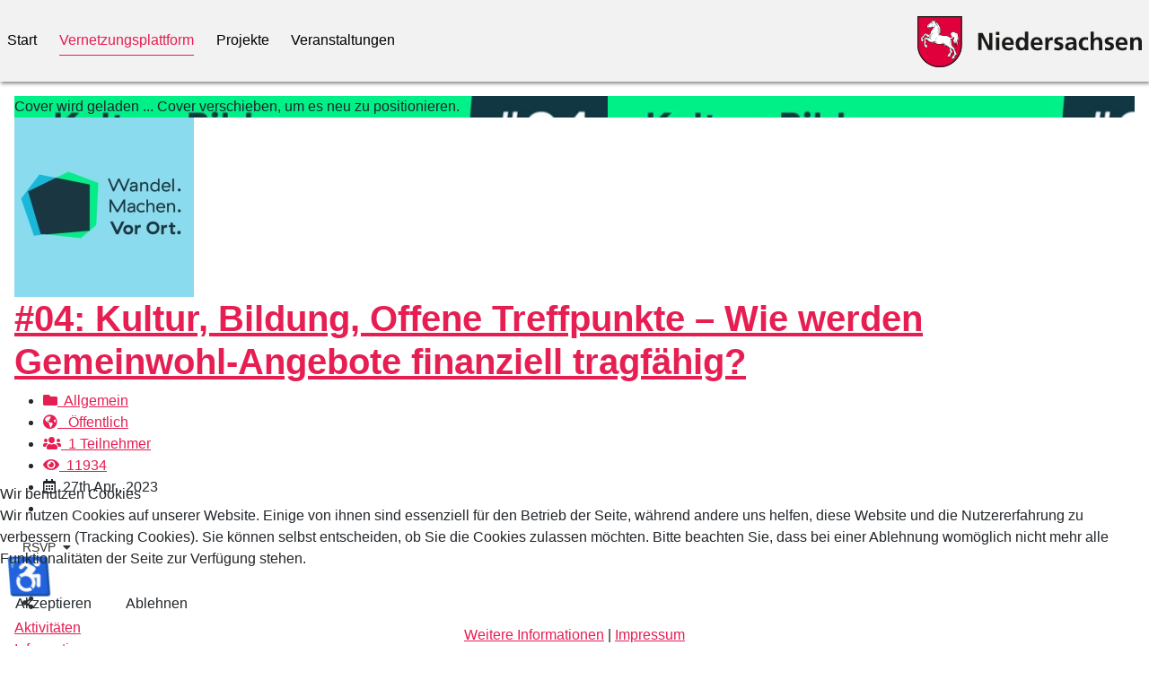

--- FILE ---
content_type: text/html; charset=utf-8
request_url: https://www.zukunftsraeume-niedersachsen.de/index.php/community/veranstaltungen/191-04-kultur-bildung-offene-treffpunkte-wie-werden-gemeinwohl-angebote-finanziell-tragfaehig/62-files
body_size: 9743
content:
<!DOCTYPE html>
<html lang="de-de" dir="ltr">

<head>
<script type="text/javascript">  (function(){    function blockCookies(disableCookies, disableLocal, disableSession){    if(disableCookies == 1){    if(!document.__defineGetter__){    Object.defineProperty(document, 'cookie',{    get: function(){ return ''; },    set: function(){ return true;}    });    }else{    var oldSetter = document.__lookupSetter__('cookie');    if(oldSetter) {    Object.defineProperty(document, 'cookie', {    get: function(){ return ''; },    set: function(v){ if(v.match(/reDimCookieHint\=/) || v.match(/4c7947dd72198cc66289bb6e5de59d4b\=/)) {    oldSetter.call(document, v);    }    return true;    }    });    }    }    var cookies = document.cookie.split(';');    for (var i = 0; i < cookies.length; i++) {    var cookie = cookies[i];    var pos = cookie.indexOf('=');    var name = '';    if(pos > -1){    name = cookie.substr(0, pos);    }else{    name = cookie;    } if(name.match(/reDimCookieHint/)) {    document.cookie = name + '=; expires=Thu, 01 Jan 1970 00:00:00 GMT';    }    }    }    if(disableLocal == 1){    window.localStorage.clear();    window.localStorage.__proto__ = Object.create(window.Storage.prototype);    window.localStorage.__proto__.setItem = function(){ return undefined; };    }    if(disableSession == 1){    window.sessionStorage.clear();    window.sessionStorage.__proto__ = Object.create(window.Storage.prototype);    window.sessionStorage.__proto__.setItem = function(){ return undefined; };    }    }    blockCookies(1,1,1);    }()); </script>


    <meta charset="utf-8">
	<meta name="title" content="#04: Kultur, Bildung, Offene Treffpunkte  – Wie werden Gemeinwohl-Angebote finanziell tragfähig? - 27th Apr., 2023">
	<meta name="apple-mobile-web-app-title" content="Zukunftsräume Niedersachsen">
	<meta name="apple-mobile-web-app-capable" content="yes">
	<meta name="viewport" content="width=device-width, initial-scale=1">
	<meta name="description" content="(27th Apr., 2023) Ort: Online | Die multiplen Krisen dieser Tage machen ein entschlossenes Handeln in Bezug auf Klimaschutz, Energiesicherheit und Sozialen Zusammenhalt notwendiger denn je. Eine deutliche Umorientierung hin zu zukunftsfähigen Formen des Zusammenlebens, -arbeitens und -wirtschaftens ist unumgänglich. Diese große Transformation müssen wir gemeinsam schaffen.Um Politik und Bürger*innen beherztes Handeln zu ermöglichen, braucht es Experimentierorte in Dörfern, Kleinstädten und Metropolen, die konkrete Maßnahmen zur Transformation vor Ort testen. Diese Orte gibt es bereits: Sie praktizieren unterschiedliche Ansätze zu Klimaschutz, sozialer Gerechtigkeit und gesellschaftlichem Zusammenhalt. Ihr Wissen ist wertvoll für das Finden und Umsetzen schneller Lösungen.Mit der Dialogreihe Wandel. Machen. Vor Ort. wollen wir dazu beitragen, das Wissen aus Experimentierorte in Dörfern, Kleinstädten und Metropolen, die konkrete Maßnahmen zur Transformation vor Ort testen zu vernetzen und in politisches Handeln zu übersetzen. In diesen digitalen Meetups trifft Zukunftsort-Gründer auf Stadtmacherin, Ökodorf-Planerin auf Neulandgewinner, Expertise auf Machertum, Experiment auf Verwaltung, Politik auf Forschung und Praxis. Im Dialog über gemeinschaftliche Wohn-, Arbeits- und Gemeinschaftsprojekte zwischen Stadt und Land sprechen Macher*innen, Expert*innen und Politiker*innen darüber, wie konkreter Wandel vor Ort funktioniert und welche Rahmenbedinungen es dafür braucht.In dieser Veranstaltung geht es um:Kultur, Bildung, Offene Treffpunkte – Wie werden Gemeinwohl-Angebote finanziell tragfähig?Wie immer treffen hier zwei Praxisexpert*innen auf Politik und Expertise aus einer relevanten Organisation dazu. Kommt dazu, diskutiert mit und lasst Eure Stimme hören.Im Ergebnis sollen daraus Handlungsempfehlungen für Kommunen, Land und Bund entstehen, die dabei helfen, die richtigen Leitplanken für die notwendige Transformation unserer Gesellschaft zu setzen.Weitere Informationen und die Anmeldung zur Veranstaltung finden Sie hier">
	<meta name="generator" content="Joomla! - Open Source Content Management">
	<title>Files - #04: Kultur, Bildung, Offene Treffpunkte  – Wie werden Gemeinwohl-Angebote finanziell tragfähig?</title>
	<link href="https://www.zukunftsraeume-niedersachsen.de/index.php/component/easysocial/?shortcutmanifest=true" rel="manifest">
	<link href="https://www.zukunftsraeume-niedersachsen.de/images/easysocial_override/mobile_icon.png" rel="apple-touch-icon">
	<link href="/media/system/images/nds-favicon.svg" rel="icon" type="image/svg+xml">
	<link href="/media/system/images/favicon.ico" rel="alternate icon" type="image/vnd.microsoft.icon">
	<link href="/media/system/images/nds-favicon-pinned.svg" rel="mask-icon" color="#000">

    <link href="/media/system/css/joomla-fontawesome.min.css?3d41906c74ae1d6b6354f8039146690b" rel="lazy-stylesheet" /><noscript><link href="/media/system/css/joomla-fontawesome.min.css?3d41906c74ae1d6b6354f8039146690b" rel="stylesheet" /></noscript>
	<link href="/media/templates/site/cassiopeia/css/global/colors_alternative.min.css?3d41906c74ae1d6b6354f8039146690b" rel="stylesheet" />
	<link href="/media/templates/site/cassiopeia/css/template.min.css?3d41906c74ae1d6b6354f8039146690b" rel="stylesheet" />
	<link href="/media/templates/site/cassiopeia/css/vendor/joomla-custom-elements/joomla-alert.min.css?0.2.0" rel="stylesheet" />
	<link href="/plugins/system/cookiehint/css/redimstyle.css?3d41906c74ae1d6b6354f8039146690b" rel="stylesheet" />
	<link href="/media/templates/site/cassiopeia/css/user.css?3d41906c74ae1d6b6354f8039146690b" rel="stylesheet" />
	<link href="/media/com_easysocial/fonts/font-awesome/css/all.min.css" rel="stylesheet" />
	<link href="/components/com_easysocial/themes/horizon/styles/style.min.css?ef6e6bd127f2d30c8e9b0f7ab4870428=1" rel="stylesheet" />
	<link href="/media/foundry/css/foundry.min.css?8fa4dfb774b04a24b1ef56f51033d1cb=1" rel="stylesheet" />
	<link href="/media/foundry/css/vendor/fontawesome/css/all.min.css?8fa4dfb774b04a24b1ef56f51033d1cb=1" rel="stylesheet" />
	<link href="/modules/mod_stackideas_toolbar/assets/css/toolbar.min.css" rel="stylesheet" />
	<link href="/media/foundry/css/utilities.min.css?8fa4dfb774b04a24b1ef56f51033d1cb=1" rel="stylesheet" />
	<style>:root {
		--hue: 214;
		--template-bg-light: #f0f4fb;
		--template-text-dark: #495057;
		--template-text-light: #ffffff;
		--template-link-color: #2a69b8;
		--template-special-color: #001B4C;
		
	}</style>
	<style>#redim-cookiehint-bottom {position: fixed; z-index: 99999; left: 0px; right: 0px; bottom: 0px; top: auto !important;}</style>

    <script src="/media/vendor/jquery/js/jquery.min.js?3.6.0"></script>
	<script src="/media/legacy/js/jquery-noconflict.min.js?04499b98c0305b16b373dff09fe79d1290976288"></script>
	<script type="application/json" class="joomla-script-options new">{"fd.options":{"rootUrl":"https:\/\/www.zukunftsraeume-niedersachsen.de","environment":"production","version":"1.1.17","token":"eb227d9949083eef445e15c11669c151","scriptVersion":"8fa4dfb774b04a24b1ef56f51033d1cb=1","scriptVersioning":true,"isMobile":false},"joomla.jtext":{"ERROR":"Fehler","MESSAGE":"Nachricht","NOTICE":"Hinweis","WARNING":"Warnung","JCLOSE":"Schlie\u00dfen","JOK":"OK","JOPEN":"\u00d6ffnen"},"system.paths":{"root":"","rootFull":"https:\/\/www.zukunftsraeume-niedersachsen.de\/","base":"","baseFull":"https:\/\/www.zukunftsraeume-niedersachsen.de\/"},"csrf.token":"eb227d9949083eef445e15c11669c151","accessibility-options":{"labels":{"menuTitle":"Bedienungshilfen","increaseText":"Schrift vergr\u00f6\u00dfern","decreaseText":"Schrift verkleinern","increaseTextSpacing":"Zeichenabstand erh\u00f6hen","decreaseTextSpacing":"Zeichenabstand verringern","invertColors":"Farben umkehren","grayHues":"Graue Farbt\u00f6ne","underlineLinks":"Links unterstreichen","bigCursor":"Gro\u00dfer Mauszeiger","readingGuide":"Zeilenlineal","textToSpeech":"Text vorlesen","speechToText":"Sprache zu Text","resetTitle":"Zur\u00fccksetzen","closeTitle":"Schlie\u00dfen"},"icon":{"position":{"left":{"size":"0","units":"px"}},"useEmojis":true},"hotkeys":{"enabled":true,"helpTitles":true},"textToSpeechLang":["de-DE"],"speechToTextLang":["de-DE"]}}</script>
	<script src="/media/system/js/core.min.js?bea7b244e267b04087cedcf531f6fe827a8e101f"></script>
	<script src="/media/vendor/bootstrap/js/bootstrap-es5.min.js?5.1.3" nomodule defer></script>
	<script src="/media/system/js/messages-es5.min.js?70b6651d6deab46dc8a25f03338f66f540cc62e2" nomodule defer></script>
	<script src="/media/templates/site/cassiopeia/js/template.min.js?3d41906c74ae1d6b6354f8039146690b" defer></script>
	<script src="/media/vendor/bootstrap/js/collapse.min.js?5.1.3" type="module"></script>
	<script src="/media/mod_menu/js/menu-es5.min.js?3d41906c74ae1d6b6354f8039146690b" nomodule defer></script>
	<script src="/media/system/js/messages.min.js?7425e8d1cb9e4f061d5e30271d6d99b085344117" type="module"></script>
	<script src="/media/vendor/accessibility/js/accessibility.min.js?3.0.16" defer></script>
	<script src="/media/foundry/scripts/core.min.js?8fa4dfb774b04a24b1ef56f51033d1cb=1"></script>
	<script src="https://www.zukunftsraeume-niedersachsen.de/modules/mod_stackideas_toolbar/assets/scripts/module.min.js"></script>
	<script type="module">window.addEventListener("load", function() {new Accessibility(Joomla.getOptions("accessibility-options") || {});});</script>
	<!--googleoff: index-->
<script>
window.tb = {
"token": "eb227d9949083eef445e15c11669c151",
"ajaxUrl": "https://www.zukunftsraeume-niedersachsen.de/index.php?option=com_ajax&module=stackideas_toolbar&format=json",
"userId": "0",
"appearance": "light",
"theme": "si-theme-foundry",
"ios": false,
"mobile": false,
};
</script>
<!--googleon: index-->
	<!--googleoff: index-->
<script>
window.es = {
	"environment": "production",
	"rootUrl": "https://www.zukunftsraeume-niedersachsen.de",
	"ajaxUrl": "https://www.zukunftsraeume-niedersachsen.de/index.php?option=com_easysocial&lang=&Itemid=126",
	"baseUrl": "https://www.zukunftsraeume-niedersachsen.de/index.php?option=com_easysocial&lang=none&Itemid=126",
	"locationLanguage": "de-DE",
	"gmapsApiKey": "",
	"requireGmaps": false,
	"token": "eb227d9949083eef445e15c11669c151",
	"mobile": false,
	"appendTitle": "none",
	"siteName": "niedersachsen",
	"locale": "de-DE",
	"momentLang": "de",
	"direction": "ltr",
	"ios": false,
	"android": false,
	"tablet": false,
	"isHttps": true,
	"version": "ef6e6bd127f2d30c8e9b0f7ab4870428",
	"scriptVersioning": true
};
</script>
<!--googleon: index-->
	<script src="/media/com_easysocial/scripts/site-4.0.12.min.js"></script>
	<style type="text/css">
/* Max width specific stream elements due to it will affect vertical spaces. */
/*
#es .es-stream-preview .es-photos,
#es .es-stream-embed.is-link,
#es .es-stream-embed.is-ads,
#es .es-stream-embed.is-video {
	max-width: 640px;
}
*/
#es .es-mobile-filter-slider .is-active .es-mobile-filter-slider__btn,
#es .es-mobile-filter-slider .is-active .es-mobile-filter-slider__btn:focus,
#es .es-mobile-filter-slider .is-active .es-mobile-filter-slider__btn:active,
#es .es-story-privacy .es-privacy .es-privacy-toggle,
#es .btn-es-primary {

	background: #e61e52 !important;
	color: #ffffff !important;
	border-color: rgba(230,30,82, 0) !important;
}

#es .es-mobile-filter-slider .is-active .es-mobile-filter-slider__btn:hover,

#es .es-story-privacy .es-privacy .es-privacy-toggle:hover,
#es .es-story-privacy .es-privacy .es-privacy-toggle:focus,
#es .es-story-privacy .es-privacy .es-privacy-toggle:active,
#es .btn-es-primary:hover,
#es .btn-es-primary:active,
#es .btn-es-primary:focus {
	background-color: #b3143d !important;
}



/** Danger **/
#es .btn-es-danger {
	background: #f65b5b !important;
	color: #ffffff !important;
	border-color: rgba(246,91,91, 0) !important;
}

#es .btn-es-danger:hover,
#es .btn-es-danger:active,
#es .btn-es-danger:focus {
	background-color: #f32121 !important;
}

#es .btn-es-danger-o:hover, #es .btn-es-danger-o:active, #es .btn-es-danger-o {
	color: #f65b5b !important;
}

/** Default **/
#es .es-mobile-filter-slider__btn,
#es .btn-es-default {
	background: #ffffff !important;
	color: #333333 !important;
	border: 1px solid rgba(51,51,51, 0.2) !important;
}

#es .btn-es-default-o,
#es .btn-es-default-o:hover,
#es .btn-es-default-o:active,
#es .btn-es-default-o:focus {
	background: #ffffff !important;
	color: #333333 !important;
}

/** Success **/
#es .btn-es-success {
	background: #4fc251 !important;
	color: #ffffff !important;
	border-color: rgba(79,194,81, 0) !important;
}

#es .btn-es-success:hover,
#es .btn-es-success:active,
#es .btn-es-success:focus {
	background-color: #379d38 !important;
}

#es .btn-es-success-o,
#es .btn-es-success-o:hover,
#es .btn-es-success-o:active,
#es .btn-es-success-o:focus {
	color: #4fc251 !important;
}


#es .es-stream .es-stream-content.es-story--bg-1 a,
#es .es-stream .es-stream-content.es-story--bg-1 a:hover,
#es .es-stream .es-stream-content.es-story--bg-1 a:focus {
	font-weight: 700;
	text-decoration: underline;
	color: #000000 !important;
}

#es .es-stream .es-stream-content.es-story--bg-1 {
	line-height: 1.5;
	min-height: 40px;
	text-align: center;
	font-size: 20px;
	font-weight: bold;
	border-radius: 4px;
}

#es .es-stream .es-stream-content.es-story--bg-1 .es-stream-info-meta {
	font-size: 16px;
	font-weight: normal;
}

#es .es-story--bg-1 .es-story-panel-contents .es-story-panel-content {
	color: #000000 !important;
}

#es .es-story--bg-1 .es-story-textfield {
	font-size: 20px;
	line-height: 1.5;
	font-weight: 700;
}

#es .es-story--bg-1 .es-story-textfield,
#es .es-story--bg-1 {
	color: #000000 !important;

	
		background-image: -webkit-linear-gradient(left, #FFD1CD 0%, #D5FFFA 100%) !important;
	background-image: -o-linear-gradient(left, #FFD1CD 0%, #D5FFFA 100%) !important;
	background-image: linear-gradient(to right, #FFD1CD 0%, #D5FFFA 100%) !important;
	background-repeat: repeat-x !important;
	}
#es .es-story--bg-1 .es-story-meta,
#es .es-story--bg-1 .es-stream-info-meta {
	color: #000000 !important;
}
#es .es-story--bg-1 .es-story-textfield::-webkit-input-placeholder {
	color: #000000 !important;
	opacity: .7 !important;
}
#es .es-story--bg-1 .es-story-textfield::-moz-placeholder {
	color: #000000 !important;
	opacity: .7 !important;
}
#es .es-story--bg-1 .es-story-textfield:-ms-input-placeholder {
	color: #000000 !important;
	opacity: .7 !important;
}
#es .es-story--bg-1 .es-story-textfield:-moz-placeholder {
	color: #000000 !important;
	opacity: .7 !important;
}

#es .es-stream .es-stream-content.es-story--bg-2 a,
#es .es-stream .es-stream-content.es-story--bg-2 a:hover,
#es .es-stream .es-stream-content.es-story--bg-2 a:focus {
	font-weight: 700;
	text-decoration: underline;
	color: #000000 !important;
}

#es .es-stream .es-stream-content.es-story--bg-2 {
	line-height: 1.5;
	min-height: 40px;
	text-align: center;
	font-size: 20px;
	font-weight: bold;
	border-radius: 4px;
}

#es .es-stream .es-stream-content.es-story--bg-2 .es-stream-info-meta {
	font-size: 16px;
	font-weight: normal;
}

#es .es-story--bg-2 .es-story-panel-contents .es-story-panel-content {
	color: #000000 !important;
}

#es .es-story--bg-2 .es-story-textfield {
	font-size: 20px;
	line-height: 1.5;
	font-weight: 700;
}

#es .es-story--bg-2 .es-story-textfield,
#es .es-story--bg-2 {
	color: #000000 !important;

	
		background-image: -webkit-linear-gradient(left, #FFAFBC 0%, #FFC3A0 100%) !important;
	background-image: -o-linear-gradient(left, #FFAFBC 0%, #FFC3A0 100%) !important;
	background-image: linear-gradient(to right, #FFAFBC 0%, #FFC3A0 100%) !important;
	background-repeat: repeat-x !important;
	}
#es .es-story--bg-2 .es-story-meta,
#es .es-story--bg-2 .es-stream-info-meta {
	color: #000000 !important;
}
#es .es-story--bg-2 .es-story-textfield::-webkit-input-placeholder {
	color: #000000 !important;
	opacity: .7 !important;
}
#es .es-story--bg-2 .es-story-textfield::-moz-placeholder {
	color: #000000 !important;
	opacity: .7 !important;
}
#es .es-story--bg-2 .es-story-textfield:-ms-input-placeholder {
	color: #000000 !important;
	opacity: .7 !important;
}
#es .es-story--bg-2 .es-story-textfield:-moz-placeholder {
	color: #000000 !important;
	opacity: .7 !important;
}

#es .es-stream .es-stream-content.es-story--bg-3 a,
#es .es-stream .es-stream-content.es-story--bg-3 a:hover,
#es .es-stream .es-stream-content.es-story--bg-3 a:focus {
	font-weight: 700;
	text-decoration: underline;
	color: #FFFFFF !important;
}

#es .es-stream .es-stream-content.es-story--bg-3 {
	line-height: 1.5;
	min-height: 40px;
	text-align: center;
	font-size: 20px;
	font-weight: bold;
	border-radius: 4px;
}

#es .es-stream .es-stream-content.es-story--bg-3 .es-stream-info-meta {
	font-size: 16px;
	font-weight: normal;
}

#es .es-story--bg-3 .es-story-panel-contents .es-story-panel-content {
	color: #FFFFFF !important;
}

#es .es-story--bg-3 .es-story-textfield {
	font-size: 20px;
	line-height: 1.5;
	font-weight: 700;
}

#es .es-story--bg-3 .es-story-textfield,
#es .es-story--bg-3 {
	color: #FFFFFF !important;

	
		background-image: -webkit-linear-gradient(left, #DFAFFD 0%, #4E6FFB 100%) !important;
	background-image: -o-linear-gradient(left, #DFAFFD 0%, #4E6FFB 100%) !important;
	background-image: linear-gradient(to right, #DFAFFD 0%, #4E6FFB 100%) !important;
	background-repeat: repeat-x !important;
	}
#es .es-story--bg-3 .es-story-meta,
#es .es-story--bg-3 .es-stream-info-meta {
	color: #FFFFFF !important;
}
#es .es-story--bg-3 .es-story-textfield::-webkit-input-placeholder {
	color: #FFFFFF !important;
	opacity: .7 !important;
}
#es .es-story--bg-3 .es-story-textfield::-moz-placeholder {
	color: #FFFFFF !important;
	opacity: .7 !important;
}
#es .es-story--bg-3 .es-story-textfield:-ms-input-placeholder {
	color: #FFFFFF !important;
	opacity: .7 !important;
}
#es .es-story--bg-3 .es-story-textfield:-moz-placeholder {
	color: #FFFFFF !important;
	opacity: .7 !important;
}

#es .es-stream .es-stream-content.es-story--bg-4 a,
#es .es-stream .es-stream-content.es-story--bg-4 a:hover,
#es .es-stream .es-stream-content.es-story--bg-4 a:focus {
	font-weight: 700;
	text-decoration: underline;
	color: #000000 !important;
}

#es .es-stream .es-stream-content.es-story--bg-4 {
	line-height: 1.5;
	min-height: 40px;
	text-align: center;
	font-size: 20px;
	font-weight: bold;
	border-radius: 4px;
}

#es .es-stream .es-stream-content.es-story--bg-4 .es-stream-info-meta {
	font-size: 16px;
	font-weight: normal;
}

#es .es-story--bg-4 .es-story-panel-contents .es-story-panel-content {
	color: #000000 !important;
}

#es .es-story--bg-4 .es-story-textfield {
	font-size: 20px;
	line-height: 1.5;
	font-weight: 700;
}

#es .es-story--bg-4 .es-story-textfield,
#es .es-story--bg-4 {
	color: #000000 !important;

	
		background-image: -webkit-linear-gradient(left, #87FCC4 0%, #EBE7B3 100%) !important;
	background-image: -o-linear-gradient(left, #87FCC4 0%, #EBE7B3 100%) !important;
	background-image: linear-gradient(to right, #87FCC4 0%, #EBE7B3 100%) !important;
	background-repeat: repeat-x !important;
	}
#es .es-story--bg-4 .es-story-meta,
#es .es-story--bg-4 .es-stream-info-meta {
	color: #000000 !important;
}
#es .es-story--bg-4 .es-story-textfield::-webkit-input-placeholder {
	color: #000000 !important;
	opacity: .7 !important;
}
#es .es-story--bg-4 .es-story-textfield::-moz-placeholder {
	color: #000000 !important;
	opacity: .7 !important;
}
#es .es-story--bg-4 .es-story-textfield:-ms-input-placeholder {
	color: #000000 !important;
	opacity: .7 !important;
}
#es .es-story--bg-4 .es-story-textfield:-moz-placeholder {
	color: #000000 !important;
	opacity: .7 !important;
}

#es .es-stream .es-stream-content.es-story--bg-5 a,
#es .es-stream .es-stream-content.es-story--bg-5 a:hover,
#es .es-stream .es-stream-content.es-story--bg-5 a:focus {
	font-weight: 700;
	text-decoration: underline;
	color: #FFFFFF !important;
}

#es .es-stream .es-stream-content.es-story--bg-5 {
	line-height: 1.5;
	min-height: 40px;
	text-align: center;
	font-size: 20px;
	font-weight: bold;
	border-radius: 4px;
}

#es .es-stream .es-stream-content.es-story--bg-5 .es-stream-info-meta {
	font-size: 16px;
	font-weight: normal;
}

#es .es-story--bg-5 .es-story-panel-contents .es-story-panel-content {
	color: #FFFFFF !important;
}

#es .es-story--bg-5 .es-story-textfield {
	font-size: 20px;
	line-height: 1.5;
	font-weight: 700;
}

#es .es-story--bg-5 .es-story-textfield,
#es .es-story--bg-5 {
	color: #FFFFFF !important;

	
		background-image: -webkit-linear-gradient(left, #ED9286 0%, #D73E68 100%) !important;
	background-image: -o-linear-gradient(left, #ED9286 0%, #D73E68 100%) !important;
	background-image: linear-gradient(to right, #ED9286 0%, #D73E68 100%) !important;
	background-repeat: repeat-x !important;
	}
#es .es-story--bg-5 .es-story-meta,
#es .es-story--bg-5 .es-stream-info-meta {
	color: #FFFFFF !important;
}
#es .es-story--bg-5 .es-story-textfield::-webkit-input-placeholder {
	color: #FFFFFF !important;
	opacity: .7 !important;
}
#es .es-story--bg-5 .es-story-textfield::-moz-placeholder {
	color: #FFFFFF !important;
	opacity: .7 !important;
}
#es .es-story--bg-5 .es-story-textfield:-ms-input-placeholder {
	color: #FFFFFF !important;
	opacity: .7 !important;
}
#es .es-story--bg-5 .es-story-textfield:-moz-placeholder {
	color: #FFFFFF !important;
	opacity: .7 !important;
}


</style>
	<script>

//<![CDATA[

	EasySocial.module("init", function($) {

	this.resolve();

	

	


}).done();


//]]>

</script>
	<meta property="og:type" content="event" />
	<meta property="og:title" content="#04: Kultur, Bildung, Offene Treffpunkte  – Wie werden Gemeinwohl-Angebote finanziell tragfähig? - 27th Apr., 2023" />
	<meta property="og:description" content="(27th Apr., 2023) Ort: Online | Die multiplen Krisen dieser Tage machen ein entschlossenes Handeln in Bezug auf Klimaschutz, Energiesicherheit und Sozialen Zusammenhalt notwendiger denn je. Eine deutliche Umorientierung hin zu zukunftsfähigen Formen des Zusammenlebens, -arbeitens und -wirtschaftens ist unumgänglich. Diese große Transformation müssen wir gemeinsam schaffen.Um Politik und Bürger*innen beherztes Handeln zu ermöglichen, braucht es Experimentierorte in Dörfern, Kleinstädten und Metropolen, die konkrete Maßnahmen zur Transformation vor Ort testen. Diese Orte gibt es bereits: Sie praktizieren unterschiedliche Ansätze zu Klimaschutz, sozialer Gerechtigkeit und gesellschaftlichem Zusammenhalt. Ihr Wissen ist wertvoll für das Finden und Umsetzen schneller Lösungen.Mit der Dialogreihe Wandel. Machen. Vor Ort. wollen wir dazu beitragen, das Wissen aus Experimentierorte in Dörfern, Kleinstädten und Metropolen, die konkrete Maßnahmen zur Transformation vor Ort testen zu vernetzen und in politisches Handeln zu übersetzen. In diesen digitalen Meetups trifft Zukunftsort-Gründer auf Stadtmacherin, Ökodorf-Planerin auf Neulandgewinner, Expertise auf Machertum, Experiment auf Verwaltung, Politik auf Forschung und Praxis. Im Dialog über gemeinschaftliche Wohn-, Arbeits- und Gemeinschaftsprojekte zwischen Stadt und Land sprechen Macher*innen, Expert*innen und Politiker*innen darüber, wie konkreter Wandel vor Ort funktioniert und welche Rahmenbedinungen es dafür braucht.In dieser Veranstaltung geht es um:Kultur, Bildung, Offene Treffpunkte – Wie werden Gemeinwohl-Angebote finanziell tragfähig?Wie immer treffen hier zwei Praxisexpert*innen auf Politik und Expertise aus einer relevanten Organisation dazu. Kommt dazu, diskutiert mit und lasst Eure Stimme hören.Im Ergebnis sollen daraus Handlungsempfehlungen für Kommunen, Land und Bund entstehen, die dabei helfen, die richtigen Leitplanken für die notwendige Transformation unserer Gesellschaft zu setzen.Weitere Informationen und die Anmeldung zur Veranstaltung finden Sie hier" />
	<meta property="og:image" content="https://www.zukunftsraeume-niedersachsen.de/media/com_easysocial/photos/372/585/kultur-bildung-offene-treffpunkte_large.png" />
	<meta property="og:url" content="https://www.zukunftsraeume-niedersachsen.de/index.php/community/veranstaltungen/191-04-kultur-bildung-offene-treffpunkte-wie-werden-gemeinwohl-angebote-finanziell-tragfaehig" />
	<meta property="og:start_time" content="2023-04-27T11:00:00" />
	<meta property="og:end_time" content="2023-04-27T12:30:00" />

</head>

<body class="site com_easysocial wrapper-static view-events layout-item no-task itemid-126">
    <header class="header container-header full-width position-sticky sticky-top">

        
        
        
                    <div class="grid-child container-nav">
                                    
<nav class="navbar navbar-expand-md">
	<button class="navbar-toggler navbar-toggler-right" type="button" data-bs-toggle="collapse" data-bs-target="#navbar1" aria-controls="navbar1" aria-expanded="false" aria-label="Navigation umschalten">
		<span class="icon-menu" aria-hidden="true"></span>
	</button>
	<div class="collapse navbar-collapse" id="navbar1">
		<ul class="mod-menu mod-list nav ">
<li class="nav-item item-154 default"><a href="/index.php" >Start</a></li><li class="nav-item item-126 current active"><a href="/index.php/community" aria-current="location">Vernetzungsplattform</a></li><li class="nav-item item-170"><a href="https://www.zukunftsraeume-niedersachsen.de/index.php/community/pages" >Projekte</a></li><li class="nav-item item-156"><a href="https://www.zukunftsraeume-niedersachsen.de/index.php/community/events" >Veranstaltungen</a></li></ul>
	</div>
</nav>

                                            					                  	<img style="width:250px;margin-top:10px;" alt="logo" src="/images/Logo_NDS_RGB.svg"></a>
      									
            </div>
            </header>

    <div class="site-grid">
        
        
        
        
        <div class="grid-child container-component">
            
            
            <div id="system-message-container" aria-live="polite"></div>

            <main>
            <div id="es" class="es-component es-frontend es-main  view-events layout-item is-desktop" data-es-structure>
	 
				
	
	
	
	<div class="es-profile">

	

<div class="es-profile-header t-lg-mb--lg">
	<div class="es-profile-header__hd with-cover">
		<div class="es-profile-header__cover es-flyout has-cover  "
			data-cover data-es-photo="585"			style="background-image: url(https://www.zukunftsraeume-niedersachsen.de/media/com_easysocial/photos/372/585/kultur-bildung-offene-treffpunkte_large.png);background-position: 0% 15.289419369913%;">

			<div class="es-cover-container">
				<div class="es-cover-viewport">

					<div class="es-cover-image" data-cover-image
																		data-photo-id="585"
						style="background-image: url(https://www.zukunftsraeume-niedersachsen.de/media/com_easysocial/photos/372/585/kultur-bildung-offene-treffpunkte_large.png);"
											>
					</div>

					<div class="es-cover-hint">
						<span>
							<span class="o-loader o-loader--sm o-loader--inline with-text">Cover wird geladen ...</span>
							<span class="es-cover-hint-text">Cover verschieben, um es neu zu positionieren.</span>
						</span>
					</div>

					<div class="es-cover-loading-overlay"></div>

					
				</div>
			</div>
		</div>

		<div class="es-profile-header__avatar-wrap es-flyout" data-avatar>

			<div class="o-avatar-v2 o-avatar-v2--xl o-avatar-v2--rounded">
				<div class="o-avatar-v2__mobile"></div>
				<a href="javascript:void(0);" class="o-avatar-v2__content"
										data-es-photo="584"
									>
					<img src="https://www.zukunftsraeume-niedersachsen.de/media/com_easysocial/avatars/event/191/f576ec0c02e6714736dda268daa6e811_square.jpg" alt="#04: Kultur, Bildung, Offene Treffpunkte  – Wie werden Gemeinwohl-Angebote finanziell tragfähig?" data-avatar-image />
				</a>
							</div>

					</div>

			</div>
	<div class="es-profile-header__bd">
		<div class="es-profile-header__info-wrap">
			
							<h1 class="es-profile-header__title">
					<a href="/index.php/community/veranstaltungen/191-04-kultur-bildung-offene-treffpunkte-wie-werden-gemeinwohl-angebote-finanziell-tragfaehig" title="#04: Kultur, Bildung, Offene Treffpunkte  – Wie werden Gemeinwohl-Angebote finanziell tragfähig?"
	>
	#04: Kultur, Bildung, Offene Treffpunkte  – Wie werden Gemeinwohl-Angebote finanziell tragfähig?</a>

				</h1>
			
			
			<ul class="g-list-inline g-list-inline--dashed es-profile-header__meta t-lg-mt--md">
				<li>
					<a href="/index.php/community/veranstaltungen/kategorien/17-allgemein" class="">
						<i class="fa fa-folder"></i>&nbsp; Allgemein					</a>
				</li>
				<li>
					<a href="javascript:void(0);" class="">
								<span data-original-title="Dies ist eine öffentliche Veranstaltung. Jeder kann mitmachen und an dieser Veranstaltung teilnehmen." data-es-provide="tooltip" data-placement="bottom">
					<i class="fa fa-globe-americas"></i>&nbsp;&nbsp;
		
		Öffentlich	</span>
	
	
						</a>
				</li>

				<li>
					<a href="/index.php/community/veranstaltungen/191-04-kultur-bildung-offene-treffpunkte-wie-werden-gemeinwohl-angebote-finanziell-tragfaehig/63-guests" class="">
						<i class="fa fa-users"></i>&nbsp; 1 Teilnehmer					</a>
				</li>

								<li>
					<a href="javascript:void(0);" class="" data-es-provide="tooltip" data-title="11934 Ansichten">
						<i class="fa fa-eye"></i>&nbsp; 11934					</a>
				</li>
				
				<li>
					<span class="">
						<i class="far fa-calendar-alt"></i>&nbsp; 27th Apr., 2023					</span>
				</li>

				<li>
									</li>
			</ul>
		</div>

		<div class="es-profile-header__action-wrap">
						
			<div class="es-profile-header__action-toolbar" role="toolbar">

				<div class="o-btn-group">
					<div class="o-btn-group" data-es-events-rsvp data-id="191" data-page-reload="">
	<button type="button" class="btn btn-es-default-o btn-sm dropdown-toggle_" data-es-toggle="dropdown" data-button>
		<span data-text>
					RSVP				</span>

		&nbsp;<i class="fa fa-caret-down"></i>
	</button>

	<ul class="dropdown-menu dropdown-menu-right dropdown-menu--rsvp" >

		
					<li class="es-rsvp-notice">
				Die Veranstaltung ist bereits vergangen, daher können Sie den Teilnahmestatus nicht mehr ändern.			</li>
		
		
		
	</ul>
</div>
				</div>

								<div class="o-btn-group">
					<a href="/index.php/community/veranstaltungen/191-04-kultur-bildung-offene-treffpunkte-wie-werden-gemeinwohl-angebote-finanziell-tragfaehig?format=ical" class="btn btn-es-default-o btn-sm" data-es-provide="tooltip" data-title="Zu iCal exportieren">
						<i class="far fa-calendar-alt"></i>
					</a>
				</div>
				
								<div class="o-btn-group">
					<a href="javascript:void(0);"
	class="btn btn-es-default-o btn-sm"
	data-es-share-button
	data-url="https://www.zukunftsraeume-niedersachsen.de/index.php/community/veranstaltungen/191-04-kultur-bildung-offene-treffpunkte-wie-werden-gemeinwohl-angebote-finanziell-tragfaehig"
	data-title="#04: Kultur, Bildung, Offene Treffpunkte  – Wie we..."
	data-summary=""
	data-es-provide="tooltip"
	data-original-title="Teilen"
>
	<i class="fa fa-share-alt"></i>
</a>
				</div>
				
							</div>

								</div>
	</div>

	
<div class="es-profile-header-nav">

	<div class="es-profile-header-nav__item " data-es-nav-item>
		<a href="/index.php/community/veranstaltungen/191-04-kultur-bildung-offene-treffpunkte-wie-werden-gemeinwohl-angebote-finanziell-tragfaehig/aktivitaeten" class="es-profile-header-nav__link"><span>Aktivitäten</span></a>
	</div>

	<div class="es-profile-header-nav__item " data-es-nav-item>
		<a href="/index.php/community/veranstaltungen/191-04-kultur-bildung-offene-treffpunkte-wie-werden-gemeinwohl-angebote-finanziell-tragfaehig" class="es-profile-header-nav__link"><span>Information</span></a>
	</div>

					<div class="es-profile-header-nav__item" data-es-nav-item>
			<a href="/index.php/community/veranstaltungen/191-04-kultur-bildung-offene-treffpunkte-wie-werden-gemeinwohl-angebote-finanziell-tragfaehig/63-guests" class="es-profile-header-nav__link">
				<span>Teilnehmer</span>
				<span class="es-profile-header-nav__link-bubble"></span>
			</a>
		</div>
							<div class="es-profile-header-nav__item" data-es-nav-item>
			<a href="/index.php/community/veranstaltungen/191-04-kultur-bildung-offene-treffpunkte-wie-werden-gemeinwohl-angebote-finanziell-tragfaehig/fotoalben" class="es-profile-header-nav__link">
				<span>Fotoalben</span>
				<span class="es-profile-header-nav__link-bubble"></span>
			</a>
		</div>
							<div class="es-profile-header-nav__item" data-es-nav-item>
			<a href="/index.php/community/veranstaltungen/191-04-kultur-bildung-offene-treffpunkte-wie-werden-gemeinwohl-angebote-finanziell-tragfaehig/videos" class="es-profile-header-nav__link">
				<span>Videos</span>
				<span class="es-profile-header-nav__link-bubble"></span>
			</a>
		</div>
							<div class="es-profile-header-nav__item" data-es-nav-item>
			<a href="/index.php/community/veranstaltungen/191-04-kultur-bildung-offene-treffpunkte-wie-werden-gemeinwohl-angebote-finanziell-tragfaehig/60-discussions" class="es-profile-header-nav__link">
				<span>Diskussionen</span>
				<span class="es-profile-header-nav__link-bubble"></span>
			</a>
		</div>
							<div class="es-profile-header-nav__item is-active" data-es-nav-item>
			<a href="/index.php/community/veranstaltungen/191-04-kultur-bildung-offene-treffpunkte-wie-werden-gemeinwohl-angebote-finanziell-tragfaehig/62-files" class="es-profile-header-nav__link">
				<span>Dateien</span>
				<span class="es-profile-header-nav__link-bubble"></span>
			</a>
		</div>
							<div class="es-profile-header-nav__item">
			<div class="o-btn-group">
				<a href="javascript:void(0);" class="es-profile-header-nav__link dropdown-toggle_" data-es-toggle="dropdown" data-button="">
				<span data-text="">Mehr</span>
				&nbsp;<i class="i-chevron i-chevron--down"></i>
				&nbsp;<span class="es-profile-header-nav__link-bubble"></span>
				</a>
				<ul class="dropdown-menu dropdown-menu-right es-profile-header-nav__dropdown-menu">
														<li class="">
						<a href="/index.php/community/veranstaltungen/191-04-kultur-bildung-offene-treffpunkte-wie-werden-gemeinwohl-angebote-finanziell-tragfaehig/65-announcements" class="es-profile-header-nav__dropdown-link" title="Ankündigungen">
							Ankündigungen						</a>
						<span class="es-profile-header-nav__link-bubble"></span>
					</li>
										<li class="">
						<a href="/index.php/community/veranstaltungen/191-04-kultur-bildung-offene-treffpunkte-wie-werden-gemeinwohl-angebote-finanziell-tragfaehig/67-polls" class="es-profile-header-nav__dropdown-link" title="Umfragen">
							Umfragen						</a>
						<span class="es-profile-header-nav__link-bubble"></span>
					</li>
										<li class="">
						<a href="/index.php/community/veranstaltungen/191-04-kultur-bildung-offene-treffpunkte-wie-werden-gemeinwohl-angebote-finanziell-tragfaehig/70-tasks" class="es-profile-header-nav__dropdown-link" title="Aufgaben">
							Aufgaben						</a>
						<span class="es-profile-header-nav__link-bubble"></span>
					</li>
																		</ul>
			</div>
		</div>
			
	</div>
</div>


	<div class="es-app-wrapper">
	<div class="es-snackbar2">
	<div class="es-snackbar2__context">
		<h2 class="es-snackbar2__title">
			Dateien		</h2>
	</div>
</div>

	<div class="app-explorer" data-id="191">
    <div class="app-contents-wrap">
        <div class="es-explorer is-side-open is-no-upload"
	data-es-explorer data-fd-explorer="69702bd5d5121"
	data-uid="191"
	data-type="event"
	data-url="site/controllers/explorer/hook"
	data-controller-name="events"
	data-allowed-extensions="zip,txt,pdf,gz,php,doc,docx,ppt,xls">

	<div class="es-explorer__sidebar">
		
		<div class="es-explorer__sidebar-bd">
			<div class="es-explorer__sidebar-title">
				Ordner			</div>
			<div class="fd-explorer-folder-group" data-explorer-folder-group></div>
		</div>
	</div>
	<div class="es-explorer__content">

		<div class="es-explorer__content-hd">
			<div class="es-explorer-browser-action">

				<div class="es-explorer-browser-action-bar">
					
									</div>

				<div class="o-loader o-loader--sm"></div>
			</div>
		</div>

		<div class="es-explorer-browser">
			<div class="fd-explorer-viewport"></div>
		</div>
	</div>
</div>
    </div>
</div></div>
</div>

	
	<div><script>

	EasySocial.require()
.script("site/explorer/explorer")
.done(function($){
	$("[data-fd-explorer=69702bd5d5121]")
	.explorer({
		"languages": {
			"create": "Ordnername eingeben:",
			"invalid": "Ungültiger Ordner-Name."
		},
		"isMobile": false,
		"allowedUpload": false,
	})
	.on("fileUse", function(event , id , file , data) {

	});
});

</script><script>

	

</script><script>

	EasySocial.require()
.library('sly')
.script('site/avatar/avatar', 'site/cover/cover')
.done(function($){

	$('[data-avatar]').implement(EasySocial.Controller.Avatar, {
		"uid": "191",
		"type": "event",
		"redirectUrl": "L2luZGV4LnBocC9jb21tdW5pdHkvdmVyYW5zdGFsdHVuZ2VuLzE5MS0wNC1rdWx0dXItYmlsZHVuZy1vZmZlbmUtdHJlZmZwdW5rdGUtd2llLXdlcmRlbi1nZW1laW53b2hsLWFuZ2Vib3RlLWZpbmFuemllbGwtdHJhZ2ZhZWhpZw=="
	});

	$('[data-cover]').implement(EasySocial.Controller.Cover, {
		"uid": "191",
		"type": "event"
	});

	
});


</script></div>

	<div data-es-popbox-error style="display:none;">Fehler beim Laden das Tooltip</div>
</div>
            </main>
            
        </div>

        
        
            </div>

        <footer class="container-footer footer full-width">
        <div class="grid-child">
            <ul class="mod-menu mod-list nav ">
<li class="nav-item item-163"><a href="/index.php/netiquette" >Netiquette</a></li><li class="nav-item item-164"><a href="/index.php/impressum" >Impressum</a></li><li class="nav-item item-165"><a href="/index.php/datenschutz" >Datenschutz</a></li><li class="nav-item item-166"><a href="/index.php/nutzungsbedingungen" >Nutzungsbedingungen</a></li><li class="nav-item item-265"><a href="/index.php/kontakt" >Kontakt</a></li><li class="nav-item item-266"><a href="/index.php/projektaktualisierung" >Projektaktualisierung</a></li></ul>

            				<div class="zrnds-logo-bg"><a href="https://www.mb.niedersachsen.de/zukunftsraeume-niedersachsen/zukunftsraeume-178270.html" target="_blank" title="zur Webseite der Zukunftsräume Niedersachsen">
            		<img style="width:120px;margin:5px;" src="/images/zukunftsraeume_nds_ohneRand.svg"></a>
             	</div>
                    		
			        </div>
    </footer>
    
    
    

<script type="text/javascript">   function cookiehintsubmitnoc(obj) {     if (confirm("Eine Ablehnung wird die Funktionen der Website beeinträchtigen. Möchten Sie wirklich ablehnen?")) {       document.cookie = 'reDimCookieHint=-1; expires=0; path=/';       cookiehintfadeOut(document.getElementById('redim-cookiehint-bottom'));       return true;     } else {       return false;     }   } </script> <div id="redim-cookiehint-bottom">   <div id="redim-cookiehint">     <div class="cookiehead">       <span class="headline">Wir benutzen Cookies</span>     </div>     <div class="cookiecontent">   <p>Wir nutzen Cookies auf unserer Website. Einige von ihnen sind essenziell für den Betrieb der Seite, während andere uns helfen, diese Website und die Nutzererfahrung zu verbessern (Tracking Cookies). Sie können selbst entscheiden, ob Sie die Cookies zulassen möchten. Bitte beachten Sie, dass bei einer Ablehnung womöglich nicht mehr alle Funktionalitäten der Seite zur Verfügung stehen.</p>    </div>     <div class="cookiebuttons">       <a id="cookiehintsubmit" onclick="return cookiehintsubmit(this);" href="https://www.zukunftsraeume-niedersachsen.de/index.php/community/veranstaltungen/191-04-kultur-bildung-offene-treffpunkte-wie-werden-gemeinwohl-angebote-finanziell-tragfaehig/62-files?rCH=2"         class="btn">Akzeptieren</a>           <a id="cookiehintsubmitno" onclick="return cookiehintsubmitnoc(this);" href="https://www.zukunftsraeume-niedersachsen.de/index.php/community/veranstaltungen/191-04-kultur-bildung-offene-treffpunkte-wie-werden-gemeinwohl-angebote-finanziell-tragfaehig/62-files?rCH=-2"           class="btn">Ablehnen</a>          <div class="text-center" id="cookiehintinfo">              <a target="_self" href="https://www.zukunftsraeume-niedersachsen.de/index.php/datenschutz">Weitere Informationen</a>                  |                  <a target="_self" href="https://www.zukunftsraeume-niedersachsen.de/index.php/impressum">Impressum</a>            </div>      </div>     <div class="clr"></div>   </div> </div>     <script type="text/javascript">        document.addEventListener("DOMContentLoaded", function(event) {         if (!navigator.cookieEnabled){           document.getElementById('redim-cookiehint-bottom').remove();         }       });        function cookiehintfadeOut(el) {         el.style.opacity = 1;         (function fade() {           if ((el.style.opacity -= .1) < 0) {             el.style.display = "none";           } else {             requestAnimationFrame(fade);           }         })();       }         function cookiehintsubmit(obj) {         document.cookie = 'reDimCookieHint=1; expires=Fri, 20 Feb 2026 23:59:59 GMT;57; path=/';         cookiehintfadeOut(document.getElementById('redim-cookiehint-bottom'));         return true;       }        function cookiehintsubmitno(obj) {         document.cookie = 'reDimCookieHint=-1; expires=0; path=/';         cookiehintfadeOut(document.getElementById('redim-cookiehint-bottom'));         return true;       }     </script>  
</body>
</html>


--- FILE ---
content_type: text/css
request_url: https://www.zukunftsraeume-niedersachsen.de/media/templates/site/cassiopeia/css/user.css?3d41906c74ae1d6b6354f8039146690b
body_size: 984
content:
/* ### patched by YOGI ###  */

:root {
  --cassiopeia-color-primary:#e61e52;
  --cassiopeia-color-link: #e61e52;
  --cassiopeia-color-hover: #e61e52;
}

/*                                                      ### header ### */

.container-header{
  background-color:#F2F2F2;
  background-image:none;
  box-shadow:1px 2px 4px rgba(0,3,5,0.5);
}
.container-header .nav-item {
  color:black;
}
.container-header .nav-item:hover {
   color:var(--cassiopeia-color-link);
}
.container-header .current.active{
  border-bottom:1px solid var(--cassiopeia-color-link);
  color:var(--cassiopeia-color-link);
}
.container-header .navbar-toggler {
    border: 1px solid #fff;
    color: var(--cassiopeia-color-link);
    cursor: pointer;
}

/*                                                      ### Footer ### */

.footer {
  background-color:#878787;
  background-image:none;
}
.footer .grid-child {
  padding: .5rem .5em;
}

.container-footer .mod-menu {
    display: flex;
    flex: 1 1 0%;
    flex-direction: row;
}

.container-footer .mod-menu>li+li {
    margin-left: 1em;
}

.container-footer .zrnds-logo-bg  {
	background-color: white;
	border-radius: 8px;

}



/*                                                      ### Quick login form ### */

#es form[data-registermini-form]	{

}
div#es label[for=terms-es-fields-287] {

}

div#es .es-login-box__msg	{
	background-color: rgba(0,0,0,0.5);
	border-radius:10px;
}

div#es .es-login-box__msg-title {
	text-shadow: none;
}

div#es .es-login-box__msg-desc {

	font-size:14.5px;
	text-shadow: none;
	font-weight: bold;
}

div#es label[for=terms-es-fields-287] {
	font-weight:bold;
	font-size:14.5px;
}

div#es div[data-field-287] .es-fields-error-note {
	font-weight:bold;
	font-size:13px;

}

div#es label[for=terms-es-fields-287] a {
	color: #cce6ff;
	text-decoration: underline;
}

/* Allgemeine Nutzungsbedingungen-link */
#es .o-checkbox label a {
	font-weight:bold !important;
	color: #70c9ff !important;
	}

/* Fehlermeldungen deutlicher */
#es .es-fields-error-note {
    color: #fff !important;
	background-color: #fc595b;
    padding-left: 5px;
    padding-right: 5px;
    font-weight: bold;
}

div#es .o-form-control	{
	color:#000;
	}


div#es .o-form-control::-moz-placeholder,
div#es .o-input-group__addon::-moz-placeholder,
div#es .form-control::-moz-placeholder,
div#es .data-field-textarea textarea::-moz-placeholder  {
  color: #666; /* #BFC8D2 */;
  opacity: 1;
}
div#es .o-form-control:-ms-input-placeholder,
div#es .o-input-group__addon:-ms-input-placeholder,
div#es .form-control:-ms-input-placeholder,
div#es .data-field-textarea textarea:-ms-input-placeholder {
 color: #666; /* #BFC8D2 */;
}
div#es .o-form-control::-webkit-input-placeholder,
div#es .o-input-group__addon::-webkit-input-placeholder,
div#es .form-control::-webkit-input-placeholder,
div#es .data-field-textarea textarea::-webkit-input-placeholder {
  color: #666; /* #BFC8D2 */;
}

/* ------------------------------------------------------  S E A R C H   F I E L D   -- */
#es input#fd-search  {
	background-color: #f5f5f5;
	margin-left: 10px;
	border: 1px solid #dedede;
	}


--- FILE ---
content_type: image/svg+xml
request_url: https://www.zukunftsraeume-niedersachsen.de/images/zukunftsraeume_nds_ohneRand.svg
body_size: 14078
content:
<?xml version="1.0" encoding="UTF-8" standalone="no"?>
<!DOCTYPE svg PUBLIC "-//W3C//DTD SVG 1.1//EN" "http://www.w3.org/Graphics/SVG/1.1/DTD/svg11.dtd">
<svg width="100%" height="100%" viewBox="0 0 344 229" version="1.1" xmlns="http://www.w3.org/2000/svg" xmlns:xlink="http://www.w3.org/1999/xlink" xml:space="preserve" xmlns:serif="http://www.serif.com/" style="fill-rule:evenodd;clip-rule:evenodd;stroke-linejoin:round;stroke-miterlimit:2;">
    <g transform="matrix(1,0,0,1,-54.645,-50.207)">
        <path d="M313.329,146.303C305.025,146.303 298.27,153.059 298.27,161.364C298.27,169.667 305.025,176.423 313.329,176.423C321.634,176.423 328.39,169.667 328.39,161.364C328.39,153.059 321.634,146.303 313.329,146.303ZM313.329,181.423C302.269,181.423 293.27,172.424 293.27,161.364C293.27,150.302 302.269,141.303 313.329,141.303C324.391,141.303 333.39,150.302 333.39,161.364C333.39,172.424 324.391,181.423 313.329,181.423Z" style="fill:rgb(224,0,60);fill-rule:nonzero;"/>
        <path d="M211.972,161.429C211.972,172.451 203.037,181.385 192.016,181.385C180.994,181.385 172.059,172.451 172.059,161.429C172.059,150.407 180.994,141.472 192.016,141.472C203.037,141.472 211.972,150.407 211.972,161.429Z" style="fill:rgb(170,181,54);fill-rule:nonzero;"/>
        <path d="M333.279,70.164C333.279,81.185 324.344,90.121 313.322,90.121C302.301,90.121 293.365,81.185 293.365,70.164C293.365,59.142 302.301,50.207 313.322,50.207C324.344,50.207 333.279,59.142 333.279,70.164Z" style="fill:rgb(58,111,56);fill-rule:nonzero;"/>
        <path d="M54.645,245.746L63.484,232.974L54.996,232.974L54.996,230.01L67.5,230.01L67.5,233.081L58.58,245.855L67.688,245.855L67.688,248.819L54.645,248.819L54.645,245.746Z" style="fill:rgb(58,111,56);fill-rule:nonzero;"/>
        <path d="M73.295,230.01L77.067,230.01L77.067,240.869C77.067,244.075 78.091,246.178 80.974,246.178C83.858,246.178 84.881,244.075 84.881,240.869L84.881,230.01L88.655,230.01L88.655,242.028C88.655,247.067 85.798,249.142 80.974,249.142C76.151,249.142 73.295,247.067 73.295,242.028L73.295,230.01Z" style="fill:rgb(58,111,56);fill-rule:nonzero;"/>
        <path d="M95.475,230.01L99.248,230.01L99.248,238.094L106.039,230.01L110.674,230.01L102.94,238.875L110.997,248.819L106.065,248.819L99.301,240.088L99.248,240.088L99.248,248.819L95.475,248.819L95.475,230.01Z" style="fill:rgb(58,111,56);fill-rule:nonzero;"/>
        <path d="M115.903,230.01L119.676,230.01L119.676,240.869C119.676,244.075 120.7,246.178 123.583,246.178C126.467,246.178 127.49,244.075 127.49,240.869L127.49,230.01L131.264,230.01L131.264,242.028C131.264,247.067 128.407,249.142 123.583,249.142C118.76,249.142 115.903,247.067 115.903,242.028L115.903,230.01Z" style="fill:rgb(58,111,56);fill-rule:nonzero;"/>
        <path d="M137.895,230.01L142.529,230.01L149.697,244.075L149.751,244.075L149.751,230.01L153.362,230.01L153.362,248.819L148.754,248.819L141.56,234.752L141.506,234.752L141.506,248.819L137.895,248.819L137.895,230.01Z" style="fill:rgb(58,111,56);fill-rule:nonzero;"/>
        <path d="M160.129,230.01L170.584,230.01L170.584,232.974L163.901,232.974L163.901,237.609L170.261,237.609L170.261,240.573L163.901,240.573L163.901,248.819L160.129,248.819L160.129,230.01Z" style="fill:rgb(58,111,56);fill-rule:nonzero;"/>
        <path d="M179.613,232.974L174.225,232.974L174.225,230.01L188.775,230.01L188.775,232.974L183.387,232.974L183.387,248.819L179.613,248.819L179.613,232.974Z" style="fill:rgb(58,111,56);fill-rule:nonzero;"/>
        <path d="M203.868,233.459C202.683,232.947 201.362,232.651 200.041,232.651C198.748,232.651 197.077,233.216 197.077,235.264C197.077,238.525 205.323,237.151 205.323,243.456C205.323,247.579 202.063,249.142 198.263,249.142C196.215,249.142 195.299,248.872 193.439,248.414L193.79,245.019C195.083,245.72 196.565,246.178 198.047,246.178C199.476,246.178 201.389,245.45 201.389,243.752C201.389,240.168 193.143,241.651 193.143,235.426C193.143,231.222 196.403,229.686 199.718,229.686C201.335,229.686 202.844,229.902 204.218,230.36L203.868,233.459Z" style="fill:rgb(58,111,56);fill-rule:nonzero;"/>
        <path d="M214.784,238.04L216.023,238.04C217.883,238.04 220.012,237.771 220.012,235.426C220.012,233.162 217.91,232.974 216.023,232.974L214.784,232.974L214.784,238.04ZM211.012,230.01L215.081,230.01C219.123,230.01 223.946,229.875 223.946,235.103C223.946,237.312 222.464,239.145 220.065,239.468L220.065,239.522C221.09,239.603 221.683,240.626 222.06,241.462L225.078,248.819L220.874,248.819L218.61,242.945C218.072,241.543 217.587,241.004 215.997,241.004L214.784,241.004L214.784,248.819L211.012,248.819L211.012,230.01Z" style="fill:rgb(58,111,56);fill-rule:nonzero;"/>
        <path d="M242.272,225.025L242.272,228.151L239.147,228.151L239.147,225.025L242.272,225.025ZM237.854,233.783L237.799,233.783L235.077,241.543L240.575,241.543L237.854,233.783ZM233.596,228.151L233.596,225.025L236.722,225.025L236.722,228.151L233.596,228.151ZM235.778,230.01L240.036,230.01L247.419,248.819L243.242,248.819L241.626,244.507L234,244.507L232.355,248.819L228.448,248.819L235.778,230.01Z" style="fill:rgb(58,111,56);fill-rule:nonzero;"/>
        <path d="M252.299,230.01L256.071,230.01L256.071,240.869C256.071,244.075 257.096,246.178 259.979,246.178C262.862,246.178 263.886,244.075 263.886,240.869L263.886,230.01L267.659,230.01L267.659,242.028C267.659,247.067 264.803,249.142 259.979,249.142C255.155,249.142 252.299,247.067 252.299,242.028L252.299,230.01Z" style="fill:rgb(58,111,56);fill-rule:nonzero;"/>
        <path d="M274.479,230.01L280.515,230.01L284.988,244.265L285.042,244.265L289.515,230.01L295.551,230.01L295.551,248.819L291.94,248.819L291.94,233.297L291.887,233.297L286.82,248.819L283.209,248.819L278.144,233.297L278.09,233.351L278.09,248.819L274.479,248.819L274.479,230.01Z" style="fill:rgb(58,111,56);fill-rule:nonzero;"/>
        <path d="M302.507,230.01L313.609,230.01L313.609,232.974L306.279,232.974L306.279,237.609L312.989,237.609L312.989,240.573L306.279,240.573L306.279,245.855L313.663,245.855L313.663,248.819L302.507,248.819L302.507,230.01Z" style="fill:rgb(58,111,56);fill-rule:nonzero;"/>
        <path d="M73.618,260.01L78.253,260.01L85.42,274.075L85.474,274.075L85.474,260.01L89.086,260.01L89.086,278.819L84.477,278.819L77.283,264.752L77.228,264.752L77.228,278.819L73.618,278.819L73.618,260.01Z" style="fill:rgb(224,0,60);fill-rule:nonzero;"/>
        <rect x="95.528" y="260.01" width="3.772" height="18.809" style="fill:rgb(224,0,60);"/>
        <path d="M105.932,260.01L117.034,260.01L117.034,262.974L109.704,262.974L109.704,267.609L116.414,267.609L116.414,270.573L109.704,270.573L109.704,275.855L117.088,275.855L117.088,278.819L105.932,278.819L105.932,260.01Z" style="fill:rgb(224,0,60);fill-rule:nonzero;"/>
        <path d="M127.275,275.855L129.378,275.855C132.53,275.855 135.575,273.51 135.575,269.414C135.575,265.319 132.53,262.974 129.378,262.974L127.275,262.974L127.275,275.855ZM123.503,260.01L128.649,260.01C134.417,260.01 139.51,261.95 139.51,269.414C139.51,276.878 134.417,278.819 128.649,278.819L123.503,278.819L123.503,260.01Z" style="fill:rgb(224,0,60);fill-rule:nonzero;"/>
        <path d="M145.548,260.01L156.65,260.01L156.65,262.974L149.32,262.974L149.32,267.609L156.03,267.609L156.03,270.573L149.32,270.573L149.32,275.855L156.704,275.855L156.704,278.819L145.548,278.819L145.548,260.01Z" style="fill:rgb(224,0,60);fill-rule:nonzero;"/>
        <path d="M166.569,268.04L167.809,268.04C169.668,268.04 171.797,267.771 171.797,265.426C171.797,263.162 169.695,262.974 167.809,262.974L166.569,262.974L166.569,268.04ZM162.797,260.01L166.866,260.01C170.908,260.01 175.731,259.876 175.731,265.103C175.731,267.312 174.249,269.145 171.851,269.468L171.851,269.522C172.875,269.603 173.468,270.626 173.845,271.462L176.863,278.819L172.659,278.819L170.396,272.945C169.857,271.543 169.372,271.004 167.782,271.004L166.569,271.004L166.569,278.819L162.797,278.819L162.797,260.01Z" style="fill:rgb(224,0,60);fill-rule:nonzero;"/>
        <path d="M192.279,263.459C191.094,262.947 189.773,262.651 188.452,262.651C187.159,262.651 185.488,263.216 185.488,265.264C185.488,268.525 193.734,267.151 193.734,273.456C193.734,277.579 190.474,279.142 186.674,279.142C184.626,279.142 183.71,278.872 181.851,278.414L182.201,275.019C183.494,275.72 184.977,276.178 186.459,276.178C187.887,276.178 189.8,275.45 189.8,273.752C189.8,270.168 181.554,271.651 181.554,265.426C181.554,261.222 184.814,259.687 188.129,259.687C189.746,259.687 191.255,259.902 192.629,260.36L192.279,263.459Z" style="fill:rgb(224,0,60);fill-rule:nonzero;"/>
        <path d="M207.21,263.783L207.155,263.783L204.434,271.543L209.932,271.543L207.21,263.783ZM205.135,260.01L209.393,260.01L216.775,278.819L212.599,278.819L210.982,274.507L203.356,274.507L201.712,278.819L197.805,278.819L205.135,260.01Z" style="fill:rgb(224,0,60);fill-rule:nonzero;"/>
        <path d="M235.48,278.549C234.105,278.872 232.623,279.142 231.194,279.142C225.105,279.142 220.874,276.097 220.874,269.738C220.874,263.297 224.809,259.687 231.194,259.687C232.435,259.687 234.078,259.929 235.452,260.468L235.183,263.648C233.755,262.839 232.461,262.651 231.114,262.651C227.233,262.651 224.809,265.615 224.809,269.468C224.809,273.294 227.18,276.178 231.194,276.178C232.677,276.178 234.429,275.855 235.317,275.397L235.48,278.549Z" style="fill:rgb(224,0,60);fill-rule:nonzero;"/>
        <path d="M240.845,260.01L244.617,260.01L244.617,267.609L252.162,267.609L252.162,260.01L255.936,260.01L255.936,278.819L252.162,278.819L252.162,270.573L244.617,270.573L244.617,278.819L240.845,278.819L240.845,260.01Z" style="fill:rgb(224,0,60);fill-rule:nonzero;"/>
        <path d="M272.995,263.459C271.81,262.947 270.489,262.651 269.168,262.651C267.875,262.651 266.204,263.216 266.204,265.264C266.204,268.525 274.45,267.151 274.45,273.456C274.45,277.579 271.189,279.142 267.39,279.142C265.342,279.142 264.426,278.872 262.566,278.414L262.917,275.019C264.21,275.72 265.692,276.178 267.174,276.178C268.603,276.178 270.516,275.45 270.516,273.752C270.516,270.168 262.27,271.651 262.27,265.426C262.27,261.222 265.53,259.687 268.845,259.687C270.462,259.687 271.971,259.902 273.345,260.36L272.995,263.459Z" style="fill:rgb(224,0,60);fill-rule:nonzero;"/>
        <path d="M280.461,260.01L291.564,260.01L291.564,262.974L284.233,262.974L284.233,267.609L290.943,267.609L290.943,270.573L284.233,270.573L284.233,275.855L291.617,275.855L291.617,278.819L280.461,278.819L280.461,260.01Z" style="fill:rgb(224,0,60);fill-rule:nonzero;"/>
        <path d="M297.845,260.01L302.48,260.01L309.647,274.075L309.701,274.075L309.701,260.01L313.313,260.01L313.313,278.819L308.704,278.819L301.51,264.752L301.455,264.752L301.455,278.819L297.845,278.819L297.845,260.01Z" style="fill:rgb(224,0,60);fill-rule:nonzero;"/>
        <path d="M392.45,112.033C384.657,119.826 372.022,119.826 364.228,112.033C356.434,104.239 356.434,91.603 364.228,83.809C372.022,76.016 384.657,76.016 392.45,83.809C400.244,91.603 400.244,104.239 392.45,112.033Z" style="fill:rgb(100,167,160);fill-rule:nonzero;"/>
        <path d="M391.85,239.743C384.057,247.536 371.42,247.536 363.627,239.743C355.833,231.95 355.833,219.314 363.627,211.52C371.42,203.727 384.057,203.727 391.85,211.52C399.644,219.314 399.644,231.95 391.85,239.743Z" style="fill:rgb(113,152,68);fill-rule:nonzero;"/>
        <path d="M312.588,202.058C302.131,202.058 292.217,198.072 284.672,190.834C276.669,183.155 272.261,172.819 272.261,161.731C272.261,161.637 272.247,161.367 272.247,161.32C272.247,159.939 271.128,158.82 269.747,158.82L222.591,158.82C221.21,158.82 220.091,159.939 220.091,161.32C220.091,162.701 221.21,163.82 222.591,163.82L267.313,163.82C267.835,175.487 272.72,186.295 281.211,194.442C289.69,202.577 300.834,207.058 312.588,207.058C313.969,207.058 315.088,205.939 315.088,204.558C315.088,203.177 313.969,202.058 312.588,202.058Z" style="fill:rgb(170,181,54);fill-rule:nonzero;"/>
        <path d="M359.719,116.745C358.742,115.769 357.16,115.769 356.184,116.745L335.787,137.143C330.005,131.748 322.571,128.627 314.587,128.31C305.76,127.964 297.332,131.067 290.847,137.058C284.361,143.049 280.596,151.208 280.246,160.032C279.673,174.5 288.827,187.894 302.507,192.603C302.776,192.696 303.051,192.74 303.32,192.74C304.358,192.74 305.327,192.088 305.685,191.052C306.134,189.746 305.439,188.324 304.134,187.874C292.524,183.879 284.756,172.511 285.242,160.229C285.539,152.741 288.734,145.816 294.239,140.731C299.743,135.646 306.897,133.009 314.389,133.306C321.878,133.604 328.802,136.799 333.888,142.303C334.82,143.314 336.398,143.379 337.413,142.448C337.604,142.339 359.719,120.281 359.719,120.281C360.695,119.304 360.695,117.721 359.719,116.745Z" style="fill:rgb(100,167,160);fill-rule:nonzero;"/>
        <path d="M358.543,202.981L338.689,182.739C343.957,176.363 346.664,168.396 346.333,160.041C346.241,157.734 345.914,155.438 345.36,153.216C345.026,151.875 343.664,151.057 342.331,151.394C340.991,151.727 340.175,153.083 340.509,154.423C340.98,156.316 341.259,158.273 341.337,160.24C341.646,168.045 338.85,175.458 333.462,181.116C332.51,182.115 332.549,183.698 333.549,184.65C333.561,184.661 333.575,184.668 333.587,184.679L354.973,206.483C355.463,206.982 356.11,207.232 356.758,207.232C357.39,207.232 358.022,206.993 358.509,206.517C359.494,205.55 359.51,203.967 358.543,202.981Z" style="fill:rgb(113,152,68);fill-rule:nonzero;"/>
        <path d="M340.642,124.623C333.638,119.394 325.093,116.125 315.822,115.624L315.822,99.595C315.822,98.215 314.703,97.095 313.322,97.095C311.941,97.095 310.822,98.215 310.822,99.595L310.822,117.962C310.822,117.992 310.83,118.019 310.831,118.048L310.831,118.049C310.831,119.43 311.95,120.549 313.331,120.549C322.18,120.549 330.372,123.395 337.06,128.204L340.642,124.623Z" style="fill:rgb(58,111,56);fill-rule:nonzero;"/>
        <path d="M347.852,139.724C351.779,145.987 354.075,153.371 354.075,161.293C354.075,168.162 352.334,174.951 349.041,180.927C348.375,182.137 348.814,183.658 350.023,184.324C350.406,184.534 350.82,184.634 351.229,184.634C352.109,184.634 352.965,184.167 353.42,183.341C357.12,176.627 359.075,169.004 359.075,161.293C359.075,151.987 356.272,143.327 351.48,136.096L347.852,139.724Z" style="fill:rgb(58,111,56);fill-rule:nonzero;"/>
    </g>
</svg>


--- FILE ---
content_type: image/svg+xml
request_url: https://www.zukunftsraeume-niedersachsen.de/images/Logo_NDS_RGB.svg
body_size: 61432
content:
<?xml version="1.0" encoding="UTF-8"?>
<svg version="1.1" viewBox="0 0 515.38 117.42" xml:space="preserve" xmlns="http://www.w3.org/2000/svg">
<style type="text/css">
	.st0{fill:#FFFFFF;}
	.st1{fill:#FFCC00;}
	.st2{fill:#003399;}
	.st3{fill:#1A1A18;}
	.st4{fill-rule:evenodd;clip-rule:evenodd;fill:#E0003C;}
	.st5{fill-rule:evenodd;clip-rule:evenodd;fill:#1A1A18;}
	.st6{fill-rule:evenodd;clip-rule:evenodd;fill:#FFFFFF;}
</style>
<g transform="translate(-725.56,-3.41)">
	<g id="XMLID_00000061440505856667448350000003821521939236705152_">
		<path id="XMLID_00000161597854138086491220000009343627895070392994_" class="st3" d="m865.31 41.78h9.75l15.08 29.59h0.12v-29.59h7.59v39.58h-9.7l-15.14-29.6h-0.11v29.6h-7.59z"/>
		<path id="XMLID_00000138543015513443282750000017953592432560389786_" class="st3" d="m906.02 39.57h7.6v7.26h-7.6zm0 12.59h7.6v29.2h-7.6z"/>
		<path id="XMLID_00000123407027269432708810000003030587756107537283_" class="st3" d="m944.83 79.71c-2.78 1.54-5.96 2.33-10.04 2.33-9.64 0-15.25-5.55-15.25-15.14 0-8.45 4.48-15.43 13.55-15.43 10.83 0 13.89 7.43 13.89 17.64h-20.18c0.34 4.7 3.63 7.37 8.33 7.37 3.68 0 6.86-1.36 9.7-2.95zm-5.11-15.81c-0.22-3.69-1.93-6.86-6.18-6.86s-6.4 2.95-6.74 6.86z"/>
		<path id="XMLID_00000140015714578871356990000000718352684931847566_" class="st3" d="m972.55 78.07h-0.11c-2.27 2.84-5.38 3.97-8.96 3.97-8.96 0-12.24-7.37-12.24-15.37 0-8.05 3.29-15.2 12.24-15.2 3.8 0 6.46 1.31 8.73 4.08h0.11v-16.71h7.6v42.53h-7.37zm-6.98-1.92c5.05 0 6.69-5.33 6.69-9.47 0-4.08-1.93-9.3-6.8-9.3-4.93 0-6.29 5.39-6.29 9.3-0.01 4.02 1.41 9.47 6.4 9.47z"/>
		<path id="XMLID_00000036211512566861555020000009982191035350041519_" class="st3" d="m1011.1 79.71c-2.78 1.54-5.96 2.33-10.03 2.33-9.64 0-15.26-5.55-15.26-15.14 0-8.45 4.48-15.43 13.56-15.43 10.83 0 13.89 7.43 13.89 17.64h-20.18c0.34 4.7 3.63 7.37 8.33 7.37 3.69 0 6.86-1.36 9.69-2.95zm-5.1-15.81c-0.23-3.69-1.93-6.86-6.18-6.86-4.26 0-6.41 2.95-6.75 6.86z"/>
		<path id="XMLID_00000030485326487384375950000004841771497186877871_" class="st3" d="m1019.2 52.16h6.74v6.63h0.11c0.35-2.72 3.46-7.32 8-7.32 0.74 0 1.53 0 2.33 0.23v7.65c-0.69-0.4-2.05-0.62-3.41-0.62-6.17 0-6.17 7.71-6.17 11.91v10.72h-7.6z"/>
		<path id="XMLID_00000122691900866192612800000016156834150755965095_" class="st3" d="m1058.9 58.28c-2.32-0.79-4.03-1.25-6.81-1.25-2.04 0-4.48 0.74-4.48 3.23 0 4.65 13.22 1.7 13.22 12.24 0 6.81-6.07 9.53-12.25 9.53-2.89 0-5.84-0.5-8.62-1.25l0.46-6.23c2.38 1.19 4.87 1.92 7.48 1.92 1.93 0 4.99-0.74 4.99-3.57 0-5.73-13.21-1.82-13.21-12.36 0-6.3 5.5-9.08 11.45-9.08 3.58 0 5.9 0.57 8.28 1.08z"/>
		<path id="XMLID_00000025441656916854201450000004744560052673345935_" class="st3" d="m1068 53.69c2.94-1.36 6.91-2.21 10.14-2.21 8.9 0 12.58 3.69 12.58 12.31v3.74c0 2.95 0.06 5.16 0.12 7.32 0.05 2.21 0.16 4.25 0.33 6.52h-6.69c-0.28-1.53-0.28-3.46-0.34-4.37h-0.11c-1.76 3.22-5.55 5.04-9.01 5.04-5.16 0-10.21-3.12-10.21-8.67 0-4.37 2.09-6.92 4.99-8.33 2.89-1.42 6.63-1.7 9.81-1.7h4.2c0-4.71-2.1-6.29-6.57-6.29-3.24 0-6.46 1.25-9.02 3.18zm8.89 22.79c2.32 0 4.13-1.02 5.33-2.61 1.25-1.64 1.59-3.75 1.59-6.01h-3.29c-3.41 0-8.45 0.56-8.45 5.05 0 2.49 2.1 3.57 4.82 3.57z"/>
		<path id="XMLID_00000170977035168031120510000017005430797917831323_" class="st3" d="m1117 58.45c-1.35-0.62-2.83-1.08-5.15-1.08-4.71 0-7.72 3.75-7.72 9.24 0 5.39 2.56 9.53 7.88 9.53 2.15 0 4.53-0.8 5.84-1.36l0.34 6.29c-2.21 0.68-4.48 0.96-7.59 0.96-9.58 0-14.4-6.52-14.4-15.42 0-8.44 4.98-15.14 14.12-15.14 3.06 0 5.27 0.34 7.37 0.97z"/>
		<path id="XMLID_00000118361756606848224680000010749607702567172780_" class="st3" d="m1123.2 38.84h7.6v17.29h0.12c1.92-2.83 5.21-4.65 9.18-4.65 6.91 0 9.92 4.88 9.92 11.46v18.43h-7.59v-15.6c0-3.57-0.06-8.4-4.93-8.4-5.5 0-6.69 5.96-6.69 9.7v14.29h-7.6v-42.52z"/>
		<path id="XMLID_00000111157284951647792590000009276962155260380850_" class="st3" d="m1175.1 58.28c-2.32-0.79-4.03-1.25-6.8-1.25-2.04 0-4.48 0.74-4.48 3.23 0 4.65 13.2 1.7 13.2 12.24 0 6.81-6.06 9.53-12.24 9.53-2.9 0-5.84-0.5-8.62-1.25l0.45-6.23c2.38 1.19 4.88 1.92 7.49 1.92 1.93 0 4.99-0.74 4.99-3.57 0-5.73-13.21-1.82-13.21-12.36 0-6.3 5.49-9.08 11.45-9.08 3.57 0 5.9 0.57 8.28 1.08z"/>
		<path id="XMLID_00000156570188348261314940000014565393832887176065_" class="st3" d="m1206.1 79.71c-2.77 1.54-5.95 2.33-10.03 2.33-9.64 0-15.25-5.55-15.25-15.14 0-8.45 4.48-15.43 13.56-15.43 10.83 0 13.89 7.43 13.89 17.64h-20.19c0.34 4.7 3.63 7.37 8.33 7.37 3.69 0 6.86-1.36 9.69-2.95zm-5.1-15.81c-0.22-3.69-1.93-6.86-6.18-6.86-4.26 0-6.4 2.95-6.75 6.86z"/>
		<path id="XMLID_00000009582556740088512310000002613406808603711874_" class="st3" d="m1214.1 52.16h7.2v3.97h0.12c2.37-3.34 5.61-4.65 9.58-4.65 6.92 0 9.92 4.88 9.92 11.46v18.43h-7.59v-15.6c0-3.57-0.06-8.4-4.93-8.4-5.51 0-6.7 5.96-6.7 9.7v14.29h-7.6z"/>
	</g>
	
		<path id="XMLID_00000155839014209486822970000016132755802325184426_" class="st4" d="m776.72 120.71c-28.19 0-51.04-22.85-51.04-51.05v-66.13h102.08v66.13c0 28.21-22.85 51.05-51.04 51.05z"/>
		<path id="XMLID_00000083068235362791329590000003025844980909990547_" class="st5" d="m776.72 118.43c26.92 0 48.75-22 48.75-48.93v-63.68h-97.5v63.84c0 26.93 21.82 48.77 48.75 48.77zm51.16-48.77c0 28.26-22.91 51.17-51.16 51.17-28.26 0-51.16-22.9-51.16-51.17v-66.25h102.32v66.08z"/>
		
			<path id="XMLID_00000112603022385041991220000015197575755415786407_" class="st5" d="m762.37 12.77-0.01-0.88c0-0.15-0.03-0.19-0.19-0.18-0.41 0.03-0.62 0.06-0.78 0.15-0.19 0.16-0.87 0.95-0.96 1.17-0.09 0.16-0.13 0.31-0.15 0.5-0.03 0.16-0.06 0.19-0.22 0.16-1.63-0.05-2.44 0.18-2.96 1.55-0.13 0.35-0.09 0.94 0.23 1.35 0.07 0.13 0.16 0.19 0.29 0.28 0.12 0.09 0.13 0.13 0 0.22-0.22 0.16-0.43 0.31-0.65 0.41-0.34 0.1-0.62-0.06-1 0.01-0.28 0.03-1.22 0.51-1.34 0.79-0.09 0.13-0.09 0.38-0.12 0.6-0.03 0.16-0.06 0.19-0.18 0.28-1.28 1.01-3.61 2.91-3.86 3.04-0.12 0.06-0.25 0.09-0.38 0.13-0.22 0.03-0.44 0.03-0.63 0.13-0.25 0.13-0.5 0.57-0.8 0.89-0.28 0.28-0.65 0.44-0.91 0.7-0.34 0.35-0.58 1.13-0.39 1.57 0.1 0.28 0.34 0.47 0.41 0.75 0.03 0.22-0.05 0.69-0.11 1.03-0.03 0.16-0.03 0.18-0.07 0.19-0.03 0-0.03 0-0.03 0.18 0.01 0.32-0.02 0.76 0.04 1.01 0.1 0.28 0.5 0.87 0.66 0.97 0.28 0.12 0.88 0.09 1.17 0.21 0.13 0.07 0.19 0.16 0.35 0.22 0.19 0.06 0.5 0.03 0.75-0.01 0.19 0 0.19 0.03 0.19 0.19-0.06 0.82 0.08 0.91 0.73 1.22 0.31 0.16 0.69 0.28 0.85 0.25 0.19-0.03 0.38-0.16 0.57-0.2 0.37-0.1 0.85 0.12 1.25 0.08 0.41-0.03 0.96-0.51 1.21-0.98 0.49-0.85 0.55-1.52 1.4-1.52 0.85-0.01 1.66 0.39 2.38 0.16 0.31-0.12 0.66-0.38 0.97-0.51 0.18-0.06 0.22-0.06 0.34 0.06 0.13 0.18 0.29 0.41 0.42 0.63 0.09 0.19 0.16 0.9 0.13 1.16-0.09 0.54-0.55 1.76-0.77 2.23-0.18 0.38-0.89 1.38-1.33 1.86-0.59 0.7-1.24 1.36-1.8 2.05-0.22 0.25-1.08 1.86-1.15 2.11-0.24 1.1-0.01 2.45-0.91 2.95-0.13 0.07-0.28 0.1-0.41 0.19-0.96 0.54-1.76 2.55-1.94 3.71-0.04 0.09-0.03 0.22-0.03 0.35 0 0.16 0 0.19-0.09 0.19h-0.1c-0.09 0-0.09-0.02-0.25-0.09-0.59-0.34-1.29-0.74-1.82-0.92-0.66-0.25-1.51-0.43-1.82-0.68-0.22-0.16-0.35-0.38-0.57-0.63-0.57-0.59-1.1-0.93-1.55-0.96-0.53-0.06-1.38 0.17-2.03 0.08-0.53-0.06-0.94-0.31-1.32-0.3-0.47 0-1.69 0.8-1.93 1.55-0.09 0.28-0.08 0.66-0.24 0.88-0.15 0.19-0.43 0.28-0.56 0.47-0.09 0.1-0.12 0.22-0.19 0.34-0.15 0.26-0.77 0.98-1.21 1.45-0.62 0.63-1.09 1.2-1.65 1.8-0.34 0.38-1.93 1.68-2.18 1.8-0.53 0.25-0.75 0.29-1.15 0.86-0.13 0.16-0.22 0.35-0.29 0.53 0 0.13 0.01 0.28-0.05 0.41-0.03 0.16-0.13 0.32-0.19 0.47-0.1 0.15-0.1 0.15-0.12 0.16h-0.04c-0.03 0-0.03 0.03-0.03 0.15v0.41c0.01 0.16 0 0.19 0.03 0.19 0.09 0.03 0.06 0.06 0.09 0.31 0.03 0.09 0.1 0.16 0.16 0.24 0.13 0.26 0.16 0.66 0.07 0.82-0.03 0.06-0.03 0.06-0.03 0.25l0.03 3.98c0 0.19 0 0.22 0.12 0.34 0.16 0.16 0.44 0.41 0.6 0.47 0.13 0.03 0.28 0.03 0.41 0.03 0.09 0.03 0.67 0.55 1.01 0.96 0.16 0.18 1.55 1.09 1.73 1.12 0.38 0.09 0.6 0 0.81-0.32 0.38-0.47 1.23-3.8 1.34-4.81 0.03-0.34 0.03-0.66-0.01-1 0-0.22-0.22-0.75-0.35-0.84-0.19-0.18-0.56-0.28-0.72-0.5s-0.13-0.5-0.38-0.65c-0.38-0.22-0.53-0.03-0.72-0.34-0.19-0.37 0.12-1.41 0.59-1.57 0.09-0.03 0.37 0 0.49 0.08 0.26 0.22 0.32 0.63 0.51 0.75 0.32 0.15 1.16-0.54 1.44-0.86 0.28-0.35 2.03-4.02 2.34-4.37 0.88-1.05 2.19-1.09 3.23-0.16 0.31 0.32 0.66 0.71 0.91 1.13 0.22 0.37 0.41 0.75 0.7 1.09 0.72 0.9 2.4 2.39 2.43 2.59 0 0.03 0.03 0.06 0 0.09 0 0.03 0 0.03-0.16 0.06-0.1 0.03-0.22 0.04-0.31 0.04-0.37-0.03-2.38-0.42-2.7-0.55-0.78-0.3-1.41-0.77-2.07-0.98-0.22-0.1-1.17-0.15-1.32-0.12-0.28 0.1-0.75 0.44-0.97 0.82-0.15 0.25-0.18 0.6-0.37 0.88-0.22 0.28-1.06 0.82-1.4 1.2-0.16 0.16-0.28 0.41-0.34 0.66s-0.05 1.19 0.01 1.35c0.09 0.22 0.22 0.38 0.31 0.59 0.07 0.16 0.16 1.32 0.17 2.1 0.01 1.32 0.15 2.54 0.03 3.64-0.08 1.16-0.45 2.6-0.66 3.74-0.07 0.37-0.05 1.09 0.01 1.25 0.13 0.38 0.45 0.69 0.58 1.09 0.13 0.31 0.17 0.68 0.2 1 0.03 0.19 0.03 0.19 0.06 0.19s0.03 0.03 0.03 0.19 0 0.31 0.03 0.47c0.07 0.24 0.48 1.19 0.64 1.37 0.25 0.31 0.57 0.65 0.6 0.81 0.06 0.25-0.03 0.56 0.01 0.82 0.03 0.3 0.76 1.15 1.19 1.24 0.16 0.04 0.35-0.03 0.51 0 0.22 0.03 0.53 0.22 0.81 0.33 0.66 0.35 2.45 0.77 2.89 0.58 0.06-0.04 0.34-0.32 0.4-0.6 0.06-0.16 0.06-0.18 0.03-0.35l-0.21-3.69c0-0.15 0-0.22-0.07-0.37-0.45-1.54-0.39-1.88-1.05-2.38-0.13-0.09-0.28-0.22-0.44-0.22-0.15-0.03-0.28 0.01-0.4 0-0.16-0.03-0.25-0.18-0.38-0.21-0.22-0.09-0.63 0.16-0.88 0.1-0.09 0-0.5-0.53-0.6-0.75-0.25-0.5-0.28-0.91 0.05-1.31 0.13-0.16 0.5-0.42 0.66-0.44 0.56-0.08 0.78 0.17 0.97-0.3 0.36-0.97-1.03-3.15-1.36-4.5-0.09-0.31-0.1-0.6-0.13-0.94-0.07-0.5 0.01-2.23 0.07-2.38 0.19-0.41 0.87-0.67 1.84-0.58 0.35 0.03 0.76 0.28 1.1 0.53 0.53 0.4 1.71 1.74 2.66 2.67 0.37 0.34 2.65 2.05 3.15 2.39 0.38 0.22 0.76 0.43 1.2 0.65 0.34 0.15 2.76 0.82 2.92 0.79 0.16 0 0.31-0.04 0.4 0 0.13 0.05 0.19 0.18 0.32 0.28 0.13 0.15 1.67 1.02 1.92 1.08 0.69 0.15 1.54 0.24 1.85-0.52 0.19-0.47 0.05-0.69 0.5-0.76 0.18-0.06 0.53 0 0.87 0.08 0.38 0.12 2.26 0.96 2.73 1.26 0.63 0.37 1.1 0.71 1.73 1.08 0.28 0.15 3.27 1.17 3.42 1.13 0.16 0 0.29-0.03 0.38 0 0.16 0.07 0.28 0.18 0.44 0.21s0.32 0 0.5 0c0.22 0 0.76 0.17 1.17 0.3 0.22 0.05 3.57 0.12 3.92 0.06 2.35-0.37 3.94-1.04 6.02-0.03 0.44 0.22 0.91 0.59 1.23 1.03 0.22 0.34 0.38 0.78 0.61 1.09 0.35 0.41 1.35 0.87 1.83 0.96 0.34 0.06 1.47 0.02 2.22-0.02 0.15 0 0.19 0.03 0.28 0.16 0.32 0.34 0.57 0.68 0.92 0.96 0.18 0.16 1.19 0.62 1.35 0.62 0.13-0.01 0.25-0.04 0.41-0.04 2.88-0.28 3.95 1.03 5.19 3.22 0.48 0.81 1.24 2.34 1.37 2.74 0.13 0.47 0.23 0.92 0.42 1.39 0.16 0.39 0.44 0.94 0.48 1.15 0 0.16-0.03 0.29 0.01 0.45 0.03 0.18 0.16 0.37 0.22 0.6 0.06 0.24 0.07 0.96 0.1 1.47 0.01 0.15 0 0.18-0.03 0.19-0.03 0-0.03 0-0.03 0.19-0.14 1.47-0.08 1.56-0.73 2.72-0.64 1.23-1.04 2.08-2.11 2.68-0.34 0.19-0.74 0.35-0.97 0.54-0.19 0.18-0.56 0.82-0.55 1.03 0 0.22 0.13 0.41 0.1 0.53-0.03 0.09-0.15 0.19-0.28 0.32-0.47 0.41-1.54 2.95-1.67 3.58-0.06 0.28-0.03 0.34 0.26 0.6 0.06 0.03 0.1 0.1 0.16 0.12 0.1 0.03 0.1 0.03 0.28 0.03l2.48-0.02c0.09 0 0.25-0.03 0.34-0.03l1.84-0.36c0.16-0.04 0.19-0.07 0.25-0.13 0.28-0.22 0.97-0.29 1.28-0.38 0.56-0.16 1.78-1.15 1.93-1.7 0.03-0.2 0.03-0.41 0.06-0.64 0.12-0.72 0.37-0.85-0.11-1.47-0.22-0.34-0.32-0.37-0.32-0.84 0-0.16 0.03-0.29 0.1-0.45 0.18-0.41 0.86-0.97 1.08-1.41 0.06-0.13 0.09-0.26 0.16-0.38 0.06-0.13 0.19-0.25 0.24-0.35 0.13-0.19 0.09-0.34 0.15-0.47 0.06-0.09 1-0.35 1.16-0.33 0.37 0.03 0.63 0.22 0.81 0.19 0.66-0.1 0.29-2.85-0.06-3.6-0.25-0.54-0.7-1.06-1.02-1.59-0.63-1.16-0.83-2.54-1.13-4.13-0.04-0.16-0.03-0.2 0.16-0.13 0.31 0.06 0.47 0.15 0.69 0.3 0.35 0.25 1.47 1.47 1.64 1.74 0.16 0.22 0.25 0.44 0.41 0.66 0.28 0.43 0.69 0.78 1.01 1.21 0.22 0.35 1 3.01 1.16 3.56 0.16 0.54 0.36 1.94 0.36 2.41 0.01 1.07-0.32 3.17-0.87 4.24-0.16 0.34-1.21 1.98-1.74 2.18-0.09 0.03-0.19 0.06-0.28 0.06-0.38 0.14-0.78 0.51-0.87 0.86-0.06 0.25-0.03 0.53-0.12 0.76-0.06 0.21-0.25 0.38-0.43 0.59-0.06 0.1-1.83 3.34-1.82 4 0 0.28 0.16 0.34 0.57 0.53 0.16 0.06 0.19 0.06 0.34 0.06l1.73-0.01c0.12 0 0.15 0 0.15 0.03v0.03c0 0.03 0.03 0.03 0.18 0.03 0.57-0.06 1.35-0.1 1.73-0.2 0.43-0.13 0.81-0.38 1.21-0.52 0.19-0.07 0.38-0.09 0.56-0.15 0.97-0.3 1.43-0.65 1.81-1.09 0.18-0.21 0.46-0.78 0.43-0.88-0.03-0.18-0.22-0.3-0.22-0.46 0.03-0.09 0.15-0.22 0.22-0.38 0.06-0.12 0.02-0.4-0.04-0.65-0.3-0.88-0.51-1.09-0.02-1.92 0.31-0.53 1.06-1.26 1.24-1.66 0.12-0.32 0.12-0.47 0.37-0.48 0.19-0.03 0.5 0.03 0.72-0.01 0.22-0.06 0.34-0.28 0.53-0.32 0.19-0.07 0.47 0.03 0.66-0.01 0.62-0.16 0.71-1.51 0.64-2.1-0.11-1.53-0.55-2-1.47-3.65-0.28-0.53-0.51-1.03-0.7-1.59-0.48-1.29-0.84-3.45-1.42-5.1-0.16-0.43-0.29-1.16-0.26-1.29 0.06-0.19 0.19-0.31 0.22-0.5 0.06-0.25-0.13-0.85-0.23-1.06-0.22-0.32-1.64-1.34-2.05-1.58-0.53-0.31-1.1-0.47-1.57-0.77-0.22-0.12-0.82-0.78-1.04-1.13-0.57-0.84-1.59-2.42-1.87-2.77-0.98-1.06-1.61-1.08-1.37-2.28 0.09-0.36 0.21-0.66 0.27-1.01 0.03-0.09 0.06-0.22 0.03-0.31 0-0.16 0-0.16 0.03-0.16s0.03-0.03 0.06-0.19c0.03-0.13 0.03-0.28 0.03-0.41 0.02-0.88-0.02-2.35-0.37-3.13-0.1-0.21-0.22-0.37-0.29-0.6-0.06-0.19 0.03-1.07 0.08-1.69 0.11-1.41-0.5-3.82-1.23-5.32-0.06-0.19-0.16-0.35-0.26-0.53-0.09-0.13-0.09-0.16 0.07-0.16 0.5 0.02 1.06 0.05 1.5-0.01 0.25-0.03 1.41-0.51 1.68-0.7 0.34-0.22 0.94-0.67 1.18-1.14 0.09-0.19 0.13-0.35 0.21-0.54 0.34-0.6 0.71-0.75 1.25-0.67 0.69 0.15 1 0.31 1.17 0.84 0.06 0.18 0.01 1-0.05 1.19-0.15 0.44-1.3 1.73-1.76 2.62-1.02 1.88-0.4 4.8 1.21 6.53 1.05 1.09 1.74 1.55 1.97 2.62 0.13 0.69 0.04 1.41-0.52 1.7-0.13 0.09-0.25 0.13-0.41 0.09-0.44-0.09-0.63-0.46-0.72-0.12-0.16 0.47 0.41 0.97 0.92 0.99 0.59 0.06 1.84-0.49 2.18-0.89 0.43-0.53 0.49-1.07 0.65-1.94 0.02-0.16 0.06-0.16 0.12 0 0.35 0.75 0.33 1.47 0.18 2.16-0.1 0.25-0.46 0.98-0.59 1.04-0.35 0.16-0.6-0.09-0.6 0.38 0.03 0.4 0.44 0.44 0.82 0.3 0.15-0.07 1.28-1 1.4-1.23 0.12-0.19 0.53-1.36 0.55-1.58-0.01-0.41-0.04-0.87-0.07-1.32 0-0.16-0.01-0.18 0.03-0.18l0.06-0.01c0.03 0 0.03 0 0.09 0.19 0.2 0.75 0.23 1 0.2 1.88 0 0.16 0 0.19 0.07 0.19 0.28 0.03 0.37-0.34 0.49-0.69 0.12-0.32 0.21-0.67 0.24-0.98 0-0.25-0.04-0.5-0.01-0.59 0.03-0.06 0.13-0.06 0.19 0 0.09 0.06 0.19 0.34 0.26 0.62 0.04 0.28-0.14 2.8-0.19 2.98-0.43 1.13-1.24 1.99-2.62 2.28-0.41 0.07-0.88 0.04-1.19-0.34-0.07-0.09-0.1-0.16-0.13-0.25-0.03-0.19 0-0.35-0.25-0.25-0.25 0.09-0.31 0.5-0.18 0.75 0.2 0.41 0.82 0.81 1.17 0.9 0.22 0.06 1.41 0.06 1.69-0.01 0.25-0.06 1.88-0.89 2.09-1.08 0.97-0.79 1.3-1.48 1.89-2.9 0.43-1.07 0.61-1.61 0.55-2.29-0.17-1.18-0.71-2.12-1.34-3.18-0.06-0.16-0.06-0.16 0.06-0.19 0.5-0.06 0.66 0.31 1.23 0.52 0.15 0.07 1.01 0.06 1.19-0.04 0.47-0.16 1.55-1.48 1.33-2.14-0.09-0.18-0.31-0.18-0.47 0.04-0.31 0.41-0.19 0.56-0.59 0.57-1.38 0.07-2.02-1.18-1.84-2.43 0.03-0.41 0.24-1.13 0.46-1.57 0.37-0.86 0.49-0.98 0.7-2.23 0.09-0.38 0.11-2.26 0.05-2.54-0.1-0.47-0.55-1.72-1.02-2.22-0.38-0.4-0.63-0.56-0.73-1-0.16-0.81 0.12-1.1 0.3-1.69 0.06-0.19-0.05-2.39-0.12-2.72-0.29-1.16-0.76-1.76-1.84-2.74-0.57-0.56-0.69-0.62-1.39-0.9-0.48-0.15-1.26-0.37-1.51-0.37-1 0.01-1.34 0.23-1.54-0.11-0.06-0.15-0.15-0.41-0.28-0.59-0.26-0.44-1.05-0.94-1.49-1.12-1.6-0.7-3.83-0.4-5.23 0.23-1.15 0.54-2.06 1.3-2.67 2.22-0.19 0.25-0.93 1.98-0.99 2.26-0.21 1.01-0.11 2.82 0.56 3.64 0.44 0.52 1.3 1.05 1.55 1.39 0.1 0.16 0.44 1 0.44 1.25 0 0.19-0.18 0.66-0.27 0.82s-0.9 0.98-1.09 1.04c-0.34 0.16-0.97 0.26-1.31 0.26-0.22-0.03-2.08-0.74-2.45-0.95-0.72-0.43-1.51-1.02-2.36-1.61-0.28-0.22-3.14-1.58-3.27-1.58-0.25 0.04-0.47 0.07-0.63 0.01-0.09-0.03-0.19-0.15-0.31-0.19-0.16-0.06-0.41-0.03-0.63 0.01-0.29 0-0.85-0.18-1.32-0.27-0.41-0.09-3.01 0.15-4.48 0.19-2.26 0.08-4.65-0.65-6.84-1.45-0.57-0.18-1.54-0.65-1.7-0.8-0.26-0.21-0.51-0.59-0.92-0.77-0.16-0.09-0.16-0.09 0-0.22 0.28-0.22 0.65-0.69 0.78-0.97 0.09-0.19 0.13-0.38 0.25-0.5 0.14-0.17 0.28-0.24 0.36-0.31l0.47-0.43c0.06-0.03 0.11-0.09 0.14-0.15 0.12-0.16 0.4-1.1 0.46-1.45 0.03-0.37 0.03-0.87-0.07-1.16-0.09-0.46-0.36-1.18-0.36-1.34 0.06-0.31 0.47-0.72 0.65-1.13 0.06-0.19 0.13-0.35 0.15-0.53 0.06-0.29-0.04-1.57-0.11-1.88-0.07-0.28-0.55-1.18-0.67-1.28-0.12-0.12-0.25-0.18-0.28-0.31-0.03-0.09 0-0.22 0.06-0.35 0.09-0.34 0.24-0.81 0.33-1.29 0.06-0.28 0.06-1.16-0.01-1.35-0.07-0.16-0.13-0.28-0.2-0.43-0.06-0.15-0.09-0.37-0.16-0.56-0.06-0.25-0.7-1.32-0.82-1.47-0.32-0.25-0.63-0.4-0.82-0.65-0.07-0.16-0.16-0.62-0.13-0.85 0.09-1.03 0.24-1.28-0.36-2.56-0.39-0.87-1.26-1.53-2.4-1.74-0.16-0.03-0.19-0.06-0.19-0.22-0.1-1.16 0.02-1.25-0.49-1.88-0.16-0.19-0.35-0.4-0.54-0.53-0.28-0.13-0.53-0.12-0.63-0.4-0.04-0.13-0.04-0.25-0.07-0.38-0.09-0.28-0.95-1.09-0.99-1.12-0.19-0.12-0.47-0.25-0.78-0.28-1.01-0.18-2.17 0.01-2.7-0.61-0.54-0.65-1.32-3.65-1.32-3.94 0.03-0.31 0.05-0.71-0.01-0.9-0.13-0.41-0.38-0.47-0.69-0.38-0.85 0.23-0.93 0.54-1.31 1.3-0.15 0.31-0.37 0.75-0.37 0.97 0 0.34 0.03 0.66-0.37 0.5-0.25-0.09-0.35-0.31-0.32-0.59 0.03-0.25 0.13-0.19 0.41-0.35 0.34-0.19 0.37-0.41 0.12-0.56-0.28-0.19-0.65-0.06-1.12 0.04-0.09 0.11-0.13 0.12-0.12-0.07"/>
			<path id="XMLID_00000010306300189106327830000009721309440583492531_" class="st6" d="m802.51 79.64-0.29-1.44c-0.06-0.16-0.07-0.19 0-0.25 0.09-0.12 0.31-0.28 0.37-0.29 0.35 0 0.52 0.62 0.61 1 0.17 0.71 0.23 1.41 0.37 2.09 0.16 0.62 0.39 1.5 0.67 2.03 0.32 0.59 0.86 1.13 1.12 1.72 0.12 0.25 0.41 1.37 0.32 1.75-0.12 0.54-0.62 0.79-1.15 0.92-0.21 0.03-0.6 0-0.69-0.05-0.12-0.13-0.26-0.43-0.47-0.31-0.1 0.06-0.25 0.46-0.28 0.63 0 0.15 0.07 0.3 0.06 0.5 0.01 0.16-0.12 0.57-0.31 0.82-0.25 0.41-0.59 0.75-0.77 1.23-0.16 0.28-0.22 0.63-0.31 0.95-0.06 0.15-0.06 0.19-0.25 0.16l-0.34-0.03c-0.19 0-0.19 0-0.22 0.06 0.01 0.19 0.07 0.16 0.5 0.25 0.32 0.06 0.7 0.58 0.64 1.03-0.01 0.09-0.03 0.12-0.1 0.12h-0.16c-0.44-0.09-0.85-0.34-1.35-0.46-0.25-0.09-1.91-0.08-2.88-0.11-0.16 0-0.19 0-0.19 0.07 0.01 0.06 0.03 0.09 0.07 0.12 0.5 0.31 1.6 0.17 2.13 0.14 0.91-0.04 1.79 0.17 2.32 0.88 0.45 0.59 0.32 0.75-0.27 1.22-0.62 0.51-0.78 0.64-1.5 0.86-0.53 0.19-3.38 0.78-3.72 0.78-0.56 0.03-1.06-0.03-1.6-0.08-0.16 0-0.19-0.04-0.16-0.18 0.15-0.73 0.24-1.16 0.55-1.72 0.28-0.47 0.74-1.24 0.83-1.52 0.06-0.21 0.06-0.43 0.15-0.59 0.07-0.1 0.13-0.16 0.19-0.28 0.06-0.16-0.01-0.44 0.02-0.62 0.03-0.51 0.5-0.48 1.19-0.86 0.18-0.12 0.34-0.25 0.53-0.41 0.06-0.06 0.13-0.1 0.22-0.16 0.09-0.04 0.12-0.07 0.22-0.19l1.76-2.71c0.03-0.06 0.1-0.19 0.13-0.22l0.06-0.12c-0.01-0.03 0.03-0.07 0.09-0.07h0.19c0.09 0 0.12 0.04 0.09 0.16l-0.09 0.44c-0.03 0.19-0.03 0.19 0.06 0.16 0.07-0.03 0.19-0.09 0.22-0.06 0 0 0 0.06 0.03 0.06 0.09 0.13 0.34-0.25 0.37-0.29 0.41-0.32 0.69-0.1 0.88-0.5 0.19-0.35-0.28-0.06-0.53-0.06-0.32 0-1.1-0.53-1.2-0.9s0.06-0.57 0.15-0.85c0.22-0.69-0.33-2.75-0.49-3.32-0.13-0.59-1.19-3.44-1.32-3.62-0.09-0.16-0.19-0.25-0.19-0.47 0.03-0.1 0.03-0.13 0.22-0.16 0.25-0.03 0.57-0.1 0.82-0.07 0.12 0.04 1.1 0.81 1.2 1 0.13 0.15 0.35 0.63 0.57 0.72 0.09 0.05 0.22 0.03 0.31 0.09 0.1 0.03 0.19 0.21 0.22 0.44 0.13 0.33 0.11 0.75 0.35 0.74 0.06 0.02 0.06-0.01 0.03-0.17"/>
			<path id="XMLID_00000065763566596779559450000008484917244011720849_" class="st6" d="m752.84 47.63 0.01 1.48c0 0.16 0 0.19-0.03 0.34-0.03 0.16-0.16 0.35-0.25 0.44s-0.25 0.18-0.34 0.29c-0.03 0.09-0.12 0.31-0.15 0.47 0 0.13 0 0.16-0.16 0.1l-0.13-0.06c-0.12-0.03-0.12-0.06-0.06-0.12 0.15-0.16 0.28-0.45 0.19-0.53-0.16-0.16-0.87 0.6-1.06 0.73-0.22 0.13-0.43 0.19-0.75 0.16-0.15-0.03-0.19-0.03-0.16 0.1 0.1 0.34 0.22 0.31 0.51 0.56 0.15 0.16 0.24 0.41 0.37 0.59 0.25 0.47 0.47 0.53 1.01 0.65 0.15 0.02 0.18 0.06 0.18 0.19v0.12c0 0.12-0.03 0.16-0.18 0.13-0.19 0-0.38-0.03-0.57-0.1-0.47-0.15-2.87-2.73-3.03-2.95-1.27-1.68-1.2-2.18-2.53-2.83-0.97-0.46-1.82-0.58-2.72-0.01-0.19 0.13-0.35 0.25-0.56 0.35-0.25 0.12-0.54 0.16-0.78 0.26-0.56 0.22-1.59 1.39-1.77 1.93 0 0.09-0.03 0.16 0.01 0.19 0.18 0.15 0.46-0.54 0.56-0.7 0.24-0.41 0.9-0.79 1.43-1.1 0.15-0.07 0.15-0.07 0.1 0.09-0.5 1.04-1.3 2.8-1.51 3.14-0.32 0.44-0.62 0.78-0.97 1.2-0.12 0.12-0.12 0.12-0.25-0.04-0.1-0.12-0.22-0.28-0.38-0.4-0.12-0.1-0.63-0.18-0.81-0.15-0.6 0.07-1.25 1.04-1.37 1.67-0.03 0.16 0.01 1.42 0.26 1.5 0.12 0.06 0.44-0.06 0.62-0.03 0.22 0.03 0.98 0.84 1.04 0.93 0.6 0.81 0.21 2.13-0.07 3.39-0.18 0.81-0.36 1.76-0.86 2.29-0.09 0.12-0.12 0.13-0.28 0.06-0.4-0.19-2.39-1.15-2.65-1.7-0.03-0.09-0.03-0.13 0.12-0.19 0.69-0.38 0.78-0.41 1.05-0.98 0 0 0.92-2.29 1.27-2.55 0.15-0.13 0.37-0.19 0.46-0.32 0.07-0.1 0.06-0.19 0.04-0.22-0.22-0.19-1.03 0.67-1.16 0.86-0.09 0.13-0.18 0.28-0.24 0.44-0.22 0.47-0.34 1.13-0.59 1.44-0.34 0.47-1.09 0.98-1.18 1.23-0.03 0.1-0.03 0.16-0.18 0.13-0.22-0.06-0.35-0.4-0.2-0.57 0.16-0.19 0.37-0.13 0.28-0.53-0.13-0.38-0.29-0.34-0.29-0.78 0.03-0.19 0.06-0.34 0.12-0.5 0.04-0.25 0.08-2.29-0.11-2.79-0.2-0.53-0.48-0.72-0.2-1.19 0.06-0.13 0.16-0.25 0.21-0.41 0.1-0.18 0.16-0.47 0.22-0.68 0.03-0.11 0.06-0.2 0.13-0.29 0.09-0.16 1.68-1.3 2.52-1.93 0.49-0.38 0.87-0.76 1.24-1.16 0.62-0.6 2.77-3.19 2.92-3.47 0.52-0.95 0.64-1.82 1.42-2.14 0.16-0.07 0.31-0.1 0.5-0.13 0.47-0.04 1.63 0.37 2.04 0.3 0.59-0.07 0.72-0.41 1.44-0.2 0.53 0.12 0.85 0.62 1.29 1.24 0.1 0.16 0.13 0.19 0.29 0.25 1.32 0.55 3.73 1.53 3.96 1.72 0.19 0.15 0.38 0.31 0.54 0.47 0.14 0.1 0.17 0.13 0.18 0.32"/>
			<path id="XMLID_00000065795437002344180430000000750722060763282835_" class="st6" d="m777.76 42.55c-0.07-0.19-0.22-1.23-0.19-1.32 0.09-0.13 0.22-0.19 0.28-0.31 0.08-0.26-0.01-0.85-0.14-1.07-0.19-0.31-0.95-0.93-1.38-1.09-0.13-0.03-0.16-0.03-0.13 0.1 0 0.03 0 0.03 0.16 0.15 0.51 0.41 1.26 0.87 0.92 1.31-0.03 0.03-0.06 0.06-0.12 0.09-0.03 0.06-0.06 0.03-0.22-0.06-0.47-0.31-1.33-0.84-1.48-1.27-0.14-0.32-0.11-0.6-0.39-0.63h-0.06l0.03 0.13c0.03 0.28 0.41 0.84 0.47 0.9 0.35 0.43 0.92 0.81 1.2 1.27 0.41 0.56 0.58 1.19 0.46 1.81-0.13 0.48-0.18 1.07-0.53 1.14-0.31 0.1-0.06-0.5-0.04-1.28 0-0.16-0.35-1.04-0.48-1.09-0.38-0.34-1.22-0.68-1.43-1.31-0.03-0.19-0.03-0.6-0.16-0.69-0.03-0.03-0.12-0.03-0.15 0-0.22 0.23 0.29 1.1 0.45 1.25 0.7 0.75 1.1 0.71 1.3 1.46 0.22 0.72 0.11 1.85-0.46 2.1-0.19 0.1-0.44 0.13-0.53 0.1-0.25-0.13 0.12-0.47 0.28-0.85 0.25-0.6-0.04-1.38-0.57-1.65-0.13-0.06-0.28-0.09-0.41-0.18-0.1-0.06-0.41-0.5-0.51-0.75-0.02-0.16-0.02-0.16-0.09-0.16-0.13-0.03-0.12 0.04-0.06 0.26 0.07 0.25 0.32 0.75 0.48 0.87 0.13 0.13 0.31 0.18 0.44 0.34 0.38 0.38 0.45 0.97 0.2 1.29-0.28 0.41-0.56 0.38-0.78 0.06-0.16-0.25-0.42-0.72-0.54-0.56-0.15 0.13 0.57 1.03 0.83 1.28 0.79 0.88 1.8 1.58 3.03 2.26 1.73 0.93 4 1.63 5.81 1.96 0.44 0.06 5.33 0.21 5.55 0.18 0.97-0.26 1.94-0.11 3.8 0.28 1.16 0.27 2.29 0.7 3.36 1.29 1.1 0.65 2.24 1.48 3.3 2.04 1.01 0.5 2.4 1.02 3.21 0.85 1.25-0.2 2.09-0.89 2.3-2.02 0.15-0.63-0.11-1.67-0.55-2.22-0.32-0.37-0.91-0.68-1.27-1.08-0.75-0.81-0.99-2.56-0.8-3.42 0.06-0.28 0.86-2.04 1.02-2.23 0.46-0.57 1.59-1.45 2.21-1.77 0.22-0.1 2.6-0.65 2.88-0.65 0.88-0.04 2.8 0.32 3.33 1.2 0.47 0.72 0.36 1 1.08 1.12 1.38 0.21 1.66-0.11 2.85 0.39 0.82 0.34 1.99 1.64 2.34 2.59 0.22 0.66 0.42 2.28 0.28 3.04-0.21 1.09-0.55 1.79 0.24 2.73 0.16 0.15 0.31 0.24 0.44 0.4 0.69 0.81 0.87 2.47 0.84 3.53-0.03 0.41-0.05 0.73-0.11 1.16-0.06 0.38-0.91 2.96-0.98 2.99h-0.1c-0.03 0-0.03-0.03-0.06-0.16 0-0.12 0-0.25 0.03-0.34 0.27-2.17 0.74-2.33 0.47-3.92-0.07-0.25-0.1-0.54-0.2-0.79-0.03-0.15-0.03-0.18-0.09-0.19l-0.03 0.01c-0.03 0-0.03 0.03-0.03 0.19 0.07 0.69 0.2 1.66 0.17 2-0.09 0.63-0.37 1.23-0.49 1.86-0.21 0.94-0.24 1.91 0.06 2.63 0.38 1.06 0.99 2.31 2.02 2.3 0.16 0 0.19 0 0.19 0.07v0.09c-0.02 0.06-0.59 0.07-0.81 0.01-1.35-0.36-2.3-1.45-2.56-2.77-0.1-0.35-0.13-0.72-0.1-1.13 0.02-1.16 0.39-3.01 0.31-3.61-0.03-0.44-0.39-1.81-0.99-2.12-0.06-0.06-0.12-0.06-0.16 0-0.06 0.07 0.04 0.32 0.1 0.53 0.13 0.22 0.22 0.44 0.29 0.69 0.13 0.47 0.08 2.32 0.05 2.54-0.06 0.47-0.24 0.91-0.33 1.41-0.09 0.41-0.24 1.69-0.18 2.07 0.07 0.25 0.19 0.49 0.23 0.68 0.03 0.16 0 0.29 0 0.41 0 0.19 0.26 0.75 0.45 1.06 1.17 1.81 1.52 1.9 1.6 4.06 0.07 1.44-0.02 1.76-0.57 2.88-0.44 0.89-0.69 1.2-1.65 1.74-0.13 0.09-0.16 0.07-0.06-0.06 0.21-0.35 0.43-0.69 0.58-1.08 0.13-0.25 0.52-2.45 0.51-2.79-0.04-1-0.33-2.13-0.96-3-1.05-1.4-1.7-1.74-2.19-3.12-0.09-0.32-0.26-1.53-0.23-1.75s0.12-0.4 0.22-0.66c0.09-0.32 0.27-1.6 0.23-1.91 0-0.29-0.06-0.5-0.12-0.78 0-0.06-0.04-0.16-0.07-0.22-0.03-0.09-0.06-0.1-0.09-0.09h-0.03c-0.07 0-0.07 0 0 0.19 0.07 0.31 0.16 0.63 0.16 0.97 0 0.47-0.4 1.66-0.51 2.45-0.09 0.66 0.11 2.03 0.37 2.6 0.32 0.69 1.11 1.59 1.52 2.34 0.06 0.18 0.16 0.34 0.19 0.53 0.07 0.15 0.07 0.19 0.07 0.34l0.01 0.69c0 0.16 0 0.16-0.03 0.16l-0.09 0.01c-0.03 0-0.07-0.01-0.13-0.16-0.13-0.31-0.28-0.59-0.48-0.87-0.41-0.69-2.15-2.49-2.82-3.48-0.41-0.56-0.5-1-0.48-1.72-0.01-0.18-0.01-0.18-0.1-0.19h-0.09c-0.09 0.01-0.13 0-0.09 0.19 0.17 1.88 0.71 2.03 2.04 3.87 0.72 0.96 1.33 2.59 1 3.91-0.09 0.41-0.19 0.53-0.34 0.5-0.03 0-0.03 0-0.04-0.13v-0.28c-0.17-1.09-0.52-2.28-1-2.91-0.38-0.5-1.35-1.12-1.96-1.77-0.38-0.43-1.05-1.43-1.17-1.93-0.13-0.37-0.2-1.16-0.24-1.76-0.04-0.15-0.04-0.15-0.06-0.09-0.04 0.03-0.07 0.09-0.06 0.12-0.22 0.85 0.01 1.76 0.43 2.48 0.99 1.87 2.49 3.08 2.17 4.87-0.06 0.25-0.19 0.82-0.5 0.78-0.03 0-0.03 0-0.04-0.18v-0.66c0-0.16 0-0.19-0.07-0.35-0.13-0.5-0.54-1.28-0.7-1.5-0.25-0.31-0.78-0.77-1.22-1.14-0.88-0.81-1.46-2.16-1.6-3.38-0.06-0.43 0.02-1.6 0.08-2.41 0-0.15 0-0.19 0.13-0.31 1.33-1.57 2.14-2.18 1.97-3.72-0.11-1.19-0.73-1.46-2.05-1.74-0.18-0.03-0.18-0.03-0.18-0.07l-0.01-0.06c0-0.03 0-0.03 0.16-0.1 1.19-0.51 1.51-0.42 2.48 0.45 0.09 0.09 0.19 0.16 0.22 0.25 0.16 0.22 0.25 0.56 0.38 0.4 0.25-0.29-0.73-1.37-1.02-1.59-0.38-0.31-1.26-0.46-1.73-0.33-0.34 0.1-0.87 0.48-1.06 0.76-0.28 0.38-0.49 1.2-0.74 1.7-0.49 0.91-1.43 1.29-2.37 1.55-0.43 0.13-1.03 0.19-1.27 0.17-0.54-0.03-1.07-0.34-1.67-0.4-0.22-0.03-0.44-0.02-0.66-0.02-0.15 0.04-0.15 0.04-0.03 0.15 0.89 0.87 1.17 1.09 1.49 1.75 0.22 0.44 0.76 1.91 0.86 2.32 0.1 0.53 0.34 2.78 0.28 3.28-0.09 0.57-0.24 0.82-0.15 1.32 0.06 0.47 0.38 1.07 0.48 1.59 0.07 0.22 0.07 0.44 0.1 0.69 0.04 0.9 0.17 1.75 0.05 2.38-0.09 0.47-0.37 1.13-0.59 1.7-0.06 0.16-0.06 0.19 0.13 0.22 0.5 0.12 0.66 0.28 1.07 0.71 0.35 0.37 0.7 0.74 1.04 1.22 1.55 2.14 1.59 2.99 2.76 3.8 0.63 0.43 1.54 0.86 2.3 1.39 0.25 0.15 0.98 0.92 1.01 1.05 0.13 0.32 0.01 0.75-0.47 0.85-0.5 0.1-0.41-0.37-1.36-1.11-0.22-0.15-0.47-0.28-0.66-0.31-0.07-0.03-0.09-0.03-0.09 0.09 0.03 0.07 0.03 0.09 0.16 0.2 0.73 0.65 0.79 0.61 0.95 1.05 0.1 0.35 0.39 1.22 0.05 1.41-0.25 0.13-0.73-0.46-1-0.58-0.1-0.07-0.19-0.06-0.29-0.06-0.16 0-0.16 0 0 0.09 1.17 0.71 1.64 1.24 2.27 2.68 0.1 0.16 0.1 0.16 0.07-0.01-0.23-1.15-0.46-1.94 0.1-2.84 0.09-0.16 0.09-0.13 0.12 0.03 0.48 1.94 1.58 6.13 2.22 7.31 0.87 1.65 1.27 1.84 1.44 3.16 0.09 0.47 0.13 1.07 0.17 1.59 0.01 0.16 0 0.19-0.18 0.22-0.19 0.03-0.44 0.07-0.6 0.16-0.25 0.09-0.34 0.26-0.5 0.29-0.31 0.04-0.91-0.28-1.15-0.21-0.07 0.03-0.13 0.09-0.19 0.22-0.06 0.07-0.1 0.13-0.1 0.22 0 0.04 0 0.04 0.04 0.03 0.03 0 0.03 0 0.03 0.03-0.03 0.07-0.01 0.04 0.06 0.07 0.06 0 0.06 0.13 0.03 0.22-0.12 0.53-0.81 1.13-1.18 1.61-0.34 0.41-0.56 0.79-0.71 1.32-0.06 0.16-0.06 0.19-0.25 0.19h-0.57c-0.13 0-0.16 0-0.15 0.06v0.13c0 0.07 0.04 0.11 0.16 0.19 0.57 0.3 1.26 0.55 1.23 1.15 0 0.12-0.03 0.13-0.09 0.12-0.34 0.01-1.03-0.5-1.19-0.55-0.22-0.13-0.41-0.16-0.59-0.15-0.44-0.04-1.01 0.1-1.44 0.01-0.1-0.03-0.98-0.46-1.14-0.36-0.03 0.03-0.03 0.06 0 0.13 0.16 0.18 0.94 0.39 1.2 0.42 0.47 0.06 0.94 0.03 1.35 0.12 0.43 0.06 2.01 0.83 1.85 1.42-0.21 0.72-2.74 1.78-3.24 1.81h-0.6c-0.57 0.05-1.37 0.27-1.94 0.33-0.44 0.04-1.26-0.02-1.32-0.36-0.04-0.22 0.08-0.62 0.18-0.82 0.37-0.88 1.95-3.27 1.95-3.46 0.03-0.41-0.16-0.63 0.18-0.82 0.47-0.25 0.62-0.13 0.93-0.45 0.13-0.09 0.15-0.13 0.25-0.28l1.77-2.34c0.06-0.06 0.15-0.22 0.19-0.28l0.06-0.16c0.03-0.12 0.06-0.16 0.09-0.16l0.06-0.01c0.07 0 0.07 0 0.07 0.13 0 0.07 0 0.16 0.03 0.21 0.03 0.04 0.09 0.04 0.13 0 0.12-0.09 0.18-0.18 0.22-0.13 0.06 0.07-0.28 0.63-0.24 0.8 0 0.02 0.06 0.02 0.13-0.01 0.15-0.16 0.28-0.63 0.46-0.76 0.16-0.06 0.35 0.06 0.57 0.03 0.15-0.03 0.56-0.32 0.65-0.47 0.03-0.1 0.03-0.16-0.01-0.18-0.09-0.03-0.34 0.18-0.49 0.16-0.1-0.04-0.16-0.2-0.29-0.35-0.28-0.28-0.44-0.11-0.81-0.15-0.12-0.03-0.38-0.25-0.44-0.38-0.07-0.12-0.03-0.28-0.01-0.46 0.09-0.35 0.31-0.7 0.4-1.13 0.06-0.16-0.3-2.88-0.43-3.38-0.33-1.31-0.94-3.28-1.1-3.63-0.48-0.97-2.09-3.02-3.13-3.9-0.32-0.25-1.32-0.83-1.64-0.96-0.32-0.09-0.6-0.18-0.95-0.24-0.56-0.16-3.58-1.26-3.95-1.47-1.23-0.68-2.72-2.1-4.3-3.51-0.13-0.12-0.15-0.12-0.32-0.18-1.82-0.61-3.3-0.95-3.96-1.97-0.48-0.76-0.89-2.13-1.3-2.72-0.41-0.56-1.55-1.4-2.46-1.67-0.44-0.12-0.91-0.18-1.32-0.34-0.29-0.09-0.53-0.24-0.85-0.31-0.31-0.05-0.69 0.01-1.03 0.01-0.15 0-0.19 0-0.19 0.06v0.06c0 0.06 0 0.06 0.12 0.1 0.1 0.03 0.19 0.03 0.28 0.06h0.82c0.28 0.02 2.01 0.51 2.32 0.67 1.29 0.62 1.77 1.08 2.53 2.4 0.1 0.16 0.1 0.16-0.09 0.18l-1.78 0.11c-0.16 0-0.19 0-0.35-0.09-0.31-0.12-0.5-0.21-0.63-0.37-0.15-0.22-0.29-0.6-0.47-0.82-0.38-0.37-0.92-0.4-0.48-0.71 0.1-0.09 0.19-0.13 0.31-0.13 0.16 0.06 0.63 0.4 0.72 0.34 0.16-0.12-0.19-0.34-0.32-0.37-0.4-0.16-1.04-0.18-1.41-0.18-0.63 0-5.01 0.91-7.13 1.25-0.69 0.1-1.47 0.16-2.07 0.14-1.75-0.08-5.3-0.83-7.03-1.58-1.29-0.58-2.58-1.48-3.84-2.03-0.41-0.18-0.81-0.31-1.22-0.46-0.16-0.06-0.19-0.06-0.19-0.15v-0.09c0-0.06 0.03-0.1 0.19-0.1 0.47-0.04 1.53-0.01 1.85 0.27 0.22 0.22 0.48 0.68 0.63 0.5 0.15-0.16-0.61-1.16-0.7-1.4-0.07-0.19-0.1-0.57-0.07-0.91-0.01-0.35 0.18-1.07 0.28-1.14 0.09-0.12 0.21-0.15 0.34-0.22 0.16-0.07 0.19-0.07 0.18-0.13 0-0.16-0.03-0.19-0.22-0.12-0.44 0.16-1.28 0.89-1.56 1.2-0.25 0.34-0.4 0.76-0.71 1.01-0.62 0.53-1.13 0.44-1.5 1.01-0.71 1.14-0.46 1.83-1.52 1.49-0.51-0.16-1.2-0.49-1.64-0.8-0.66-0.53-0.88-0.65-1.88-0.8-0.35-0.05-0.66-0.05-0.98-0.11-0.25-0.07-2.01-0.93-2.52-1.24-1.07-0.68-2.2-1.36-3.09-2.2-1.7-1.65-2.72-3.49-4.85-3.34-0.97 0.04-1.32 0.35-1.65 1.26-0.19 0.53-0.43 1.16-0.46 1.73 0 0.19 0 0.19 0.06 0.18 0.03 0.04 0.1 0.04 0.13 0 0.09-0.06-0.01-0.43 0.18-0.34 0.26 0.09 0.1 0.87 0.1 1.03-0.03 0.22 0.23 1.54 0.33 1.82 0.03 0.03 1.01 1.9 1.12 2.59 0 0.18 0 0.31-0.06 0.37-0.19 0.22-0.97 0.39-1.25 0.61-0.34 0.26-0.46 0.98-0.4 1.45 0.04 0.41 0.11 0.91 0.29 1.15 0.19 0.26 0.57 0.46 0.6 0.68 0.07 0.26-0.15 0.6-0.08 0.73 0.03 0.06 0.09 0.06 0.22 0 0.15-0.1 0.37-0.38 0.59-0.51 0.12-0.07 0.31-0.09 0.4-0.06 0.13 0.03 0.18 0.24 0.29 0.28 0.12 0.03 0.28-0.23 0.43-0.26 0.16-0.03 0.5 0.31 0.67 0.56 0.32 0.5 0.52 2.07 0.58 2.57s0.08 2.66 0.02 2.91c-0.09 0.32-0.12 0.38-0.43 0.35-0.53-0.09-2.79-0.64-3.23-0.82-0.63-0.25-1.42-0.65-0.89-1.25 0.1-0.1 0.1-0.12 0-0.25-0.73-0.97-0.95-1.18-1.12-1.85-0.15-0.65-0.36-1.81-0.49-2.72-0.03-0.18-0.03-0.18 0.12-0.15 0.59 0.15 0.56 0.02 0.87-0.64 0.12-0.29 0.33-0.85 0.21-1.03-0.07-0.07-0.19 0.03-0.31 0.21-0.19 0.42-0.09 0.63-0.56 0.83-0.1 0.06-0.22 0.09-0.29 0.19-0.15 0.18-0.05 0.66-0.27 0.25-0.16-0.28-0.29-0.69-0.29-0.87-0.06-0.41 0.33-2.07 0.51-3.14 0.24-1.44 0.09-4.54 0.08-5.76 0-0.54-0.05-1.19-0.13-1.35-0.07-0.12-0.16-0.19-0.22-0.31-0.07-0.16-0.07-1.09-0.01-1.35 0.06-0.28 0.18-0.6 0.47-0.82 0.18-0.19 0.4-0.25 0.63-0.44 0.34-0.29 0.81-1.14 1.17-1.52 0.87-0.88 2.45 0.39 3.8 0.92 0.98 0.33 5.52 0.39 6.79 1.51 0.15 0.15 0.28 0.31 0.47 0.4 0.15 0.1 0.38 0.13 0.56 0.22 0.31 0.15 0.89 0.99 1.36 1.34 0.06 0.06 0.28 0.19 0.32 0.16 0.03-0.03 0.03-0.07 0-0.1 0-0.03 0-0.06-0.13-0.19l-1.33-1.46c-0.09-0.13-0.09-0.13 0.06-0.16 0.41-0.07 0.97 0.05 1.28 0.31 0.16 0.12 0.26 0.24 0.42 0.4 0.35 0.31 1.16 0.71 1.73 0.64 0.16-0.01 0.16-0.01 0.16-0.1v-0.1c0-0.09 0-0.09-0.19-0.12-0.28-0.06-0.56-0.12-0.85-0.24-0.44-0.18-0.82-0.56-1.26-0.81-0.44-0.31-1.01-0.49-1.64-0.64-0.16-0.03-0.19-0.06-0.13-0.22 0.21-0.63 0.89-2.64 0.95-3.24 0.03-0.56-0.14-1.19-0.1-1.75-0.01-0.81 0.51-2.32 1.04-3.01 0.09-0.13 1.21-1.36 1.68-1.55 0.15-0.07 0.34-0.06 0.53-0.16 0.31-0.16 0.63-0.61 0.93-0.89 0.56-0.48 1.87-0.95 2.65-1.27 0.16-0.1 0.19-0.1 0.19-0.19v-0.07c0-0.09 0-0.09-0.19-0.05-0.25 0.06-0.5 0.09-0.75 0.19-0.18 0.1-0.37 0.19-0.56 0.29-0.56 0.22-0.65 0.13-1.25 0.57-0.41 0.32-0.75 0.76-1.15 1.01-0.4 0.26-0.87 0.29-1.28 0.55-0.78 0.47-1.74 2.17-2.05 3.12-0.13 0.38-0.3 1.29-0.27 1.6 0 0.57 0.16 1.19 0.08 1.66-0.03 0.28-0.19 0.59-0.34 0.91-0.12 0.22-0.25 0.41-0.34 0.66-0.16 0.35-0.28 1.16-0.4 1.75-0.03 0.16-0.06 0.16-0.22 0.1-0.47-0.18-1.19-0.58-1.26-0.65-0.26-0.31-0.2-1.75-0.08-2.32 0.33-1.42 0.8-1.57 0.82-2.79-0.01-0.78-0.27-1.76-0.21-2.51 0.03-1.13 0.55-2.33 1.36-3.11 0.06-0.06 0.15-0.16 0.28-0.16 0.03 0 0.03 0-0.03 0.16-0.15 0.47-0.34 1.01-0.42 1.45-0.03 0.28-0.15 1.47-0.02 1.69 0.03 0.06 0.12 0.12 0.16 0.21 0.06 0.13 0 0.38 0.03 0.47 0.03 0.06 0.1 0.06 0.16 0.03 0.16-0.13 0.19-0.53 0.12-0.88-0.1-0.75-0.26-0.91 0.02-1.69 0.27-0.76 0.9-1.58 1.14-2.3 0.21-0.72 0.24-1.67 0.42-2.42 0.22-0.91 0.92-2.17 1.61-2.9 0.31-0.31 0.68-0.6 1-0.92 0.24-0.25 1.43-1.99 1.64-2.43 0.59-1.06 1.02-2.2 0.79-3.58-0.07-0.41-0.13-0.59 0.09-0.66 0.16-0.07 0.44-0.1 0.53-0.04 0.06 0.03 0.07 0.1 0.13 0.19 0.09 0.12 0.34 0.31 0.47 0.31 0.07-0.01 0.1-0.04 0.16-0.1 0.25-0.28 0.71-0.91 0.88-0.79 0.22 0.18-0.84 0.98-1.03 1.3-0.03 0.09-0.06 0.19 0 0.22 0.22 0.19 1.28-1.2 1.31-1.26 0.16-0.26 0.22-0.47 0.37-0.7 0.29-0.38 0.98-0.73 1.32-1.11 0.12-0.13 0.28-0.54 0.37-0.88 0.12-0.51 0.38-2.92 0.35-2.98-0.06-0.06-0.19-0.06-0.34 0.16-0.07 0.1-0.07 0.13-0.1 0.29-0.33 2.1-0.26 2.79-1.38 3.71-0.65 0.55-1.47 0.8-2.41 0.74-0.19-0.03-0.38-0.06-0.57-0.12-0.66-0.21-0.85-0.5-1.47-0.27-0.34 0.1-0.69 0.34-1.06 0.48-0.22 0.09-0.47 0.16-0.72 0.19-0.16 0.03-0.19 0.04-0.38 0.03l-1.19-0.05c-0.16 0-0.19-0.03-0.16-0.16 0-0.15-0.03-0.31-0.1-0.43-0.06-0.1-0.06-0.1-0.16-0.09h-0.09c-0.1 0-0.1 0-0.07 0.16 0.14 0.59-0.21 0.66-0.8 1.1-0.31 0.23-0.56 0.51-0.59 0.73-0.03 0.19 0.07 0.37 0.04 0.57-0.03 0.09-0.52 0.6-0.65 0.66-0.22 0.06-0.69 0.03-0.76-0.25-0.06-0.28 0.25-0.69-0.19-0.5-0.26 0.13-0.5 0.45-0.82 0.6-0.15 0.1-0.62 0.2-0.75 0.17s-0.22-0.1-0.31-0.13c-0.1-0.09-0.1-0.09 0.06-0.13 0.78-0.1 1.1-0.19 1.5-0.7 0.37-0.47 0.9-1.26 1.06-1.35 0.28-0.16 0.72-0.16 0.56-0.51-0.16-0.4-0.88-0.37-1.35-0.3-0.25 0.03-0.72 0.22-0.87 0.39-0.28 0.22-0.53 0.51-0.78 0.73-0.46 0.38-1.22 0.67-1.72 0.51-0.25-0.09-0.5-0.27-0.72-0.27-0.19 0-0.34 0.12-0.5 0.09s-0.44-0.34-0.54-0.57c-0.13-0.28-0.19-0.9-0.13-1.06 0.06-0.18 0.28-0.34 0.4-0.53 0.06-0.12 0.05-0.63-0.01-0.78-0.26-0.66-0.45-0.81-0.3-1.47 0.06-0.22 0.12-0.38 0.21-0.57 0.12-0.19 1.09-1.14 1.25-1.2 0.84-0.35 1.34-0.16 1.68-0.67 0.13-0.16 0.22-0.35 0.31-0.54 0.5-0.7 1.87-1.37 2.49-1.68 0.28-0.13 1.09-0.76 1.15-0.89 0.15-0.31-0.01-0.63 0.15-0.91 0.06-0.09 0.68-0.44 0.84-0.48 0.28-0.04 0.53 0.06 0.81-0.01 0.34-0.06 2.12-1.27 2.53-1.37 0.38-0.1 0.51 0.09 1.07 0.27 0.34 0.12 0.91 0.22 1.1-0.07 0.03-0.07 0.03-0.19 0-0.23-0.06-0.06-0.28 0.01-0.47 0.01-0.12 0-0.95-0.31-1.07-0.43-0.63-0.62-0.64-1.06-1.48-0.87-0.19 0.03-0.31 0.1-0.43 0.26-0.28 0.28-0.5 0.6-0.62 0.26-0.1-0.22 0.12-0.72 0.24-0.94 0.06-0.16 0.16-0.22 0.25-0.32 0.16-0.1 1-0.36 1.22-0.36 0.12 0 1.53 0.3 1.76 0.55 0.31 0.31 0.35 0.65 0.56 0.59 0.26-0.09 0.06-0.28 0.06-0.59 0-0.19 0.24-0.69 0.34-0.82 0.16-0.25 0.34-0.41 0.53-0.38 0.06 0 0.06 0.03 0.07 0.16-0.03 0.35 0.19 0.91 0.26 1.01 0.13 0.15 0.38 0.28 0.6 0.4 0.12 0.1 0.15 0.13 0.12 0.28-0.24 1-0.33 1.79 0.08 2.75 0.1 0.16 0.2 0.31 0.32 0.37 0.06 0.03 0.15 0.03 0.19 0 0.03-0.06-0.03-0.22-0.07-0.34-0.16-0.35-0.34-0.57-0.41-0.88-0.04-0.16 0.48-3.05 0.63-3.51 0.15-0.41 0.55-1.58 1.19-1.52 0.05 0 0.05 0.03 0.06 0.18 0 0.29-0.03 0.54 0 0.82 0.07 0.6 1.32 3.97 1.35 4.5 0.07 0.6-0.05 1.09-0.39 1.47-0.19 0.16-0.44 0.32-0.59 0.35-0.22 0-0.54-0.13-0.47 0.16 0.07 0.18 0.81 0.24 1.09 0.08 0.15-0.06 0.25-0.19 0.37-0.25 0.09-0.03 0.18-0.06 0.22 0s-0.28 0.35-0.37 0.63c-0.06 0.19-0.06 0.35 0 0.41s0.19 0 0.37-0.22c0.1-0.13 0.13-0.13 0.19 0.03 0.29 0.46 0.54 0.96 0.48 1.37-0.03 0.5-0.34 1.22-0.02 1.07 0.28-0.16 0.34-1.16 0.24-1.47-0.16-0.59-0.63-1.09-0.2-1.01 0.13 0.04 0.51 0.37 0.57 0.53 0.03 0 0.49 1.81 0.36 2.16-0.06 0.25-0.49 0.69-0.34 0.88 0.16 0.18 0.49-0.44 0.56-0.66 0.09-0.43-0.04-1.19-0.2-1.78-0.07-0.16-0.03-0.16 0.09-0.06 0.73 0.62 1.05 1.59 1.34 2.43 0.16 0.41 0.61 2.69 0.59 2.85-0.22 0.88-0.5 1.17-0.15 1.13 0.06 0 0.06-0.03 0.12-0.19 0.3-1.07 0.36-1.29 0.05-2.01-0.13-0.31-0.64-2.47-0.59-2.5 0.15-0.12 0.51 0.19 0.6 0.56 0.16 0.5 0.38 1.41 0.48 1.5 0.03 0.03 0.1 0.1 0.12 0.06 0.03-0.03 0.03-0.09 0-0.15-0.03-0.22-0.13-0.41-0.17-0.59v-0.44c-0.01-0.19 0.03-0.19 0.09-0.03 0.25 0.59 0.54 1.19 0.76 1.75 0.26 0.59 1.09 3.5 1.19 4 0.27 1.63 0.35 4.2 0.23 5.79 0 0.34-0.57 2.76-0.72 3.08-0.46 1.1-1.01 2.54-0.95 2.58 0.03 0 0.07-0.01 0.1 0 0.03 0 0.06-0.03 0.13-0.15l0.74-1.58c0.06-0.16 0.09-0.16 0.1-0.06-0.01 0.06 0 0.13 0 0.19-0.12 0.69-1.01 2.67-0.92 2.7h0.06c0.06 0 0.06-0.03 0.12-0.15 0.53-1.04 1.38-3.87 1.38-4.18 0.03-0.22-0.01-0.41-0.01-0.63 0.03-0.72 0.3-1.61 0.41-2.48 0.04-0.34-0.15-3.7-0.25-4.26-0.1-0.63-0.2-1.22-0.36-1.87-0.13-0.63-0.94-3.13-1.09-3.44-0.1-0.16-0.19-0.28-0.25-0.44-0.19-0.37-0.32-0.75-0.48-1.16-0.16-0.31-1.78-2.68-2.53-3.68-0.22-0.31-0.57-0.68-0.75-0.81-0.67-0.33-0.82-0.31-0.83-1.31 0-0.15 0-0.15 0.16-0.09 0.19 0.09 0.44 0.22 0.63 0.24 0.38 0.06 0.68-0.13 1.1-0.1 0.25 0 1.57 0.4 1.82 0.61 0.25 0.25 0.26 0.62 0.19 0.69-0.09 0.09-0.72 0.19-0.97 0.19-0.19-0.03-0.38-0.06-0.63-0.18-0.22-0.1-0.44-0.22-0.47-0.19-0.07 0.1 0.06 0.22 0.16 0.28 0.22 0.15 0.75 0.34 0.94 0.34s0.28-0.03 0.44-0.07c0.81-0.1 2.04 0.59 2.23 1.24 0.03 0.15 0.07 0.68-0.24 0.94-0.07 0.03-0.07 0.03-0.19-0.09-0.41-0.41-0.5-0.5-0.79-0.56-0.06 0-0.09-0.03-0.12 0-0.16 0.1 0.25 0.31 0.31 0.38 0.32 0.19 0.47 0.65 0.73 0.9 0.13 0.13 0.41 0.25 0.63 0.3 0.69 0.13 0.97-0.01 1.63 0.59 0.09 0.09 0.32 0.34 0.32 0.56 0 0.06-0.04 0.06-0.19-0.04-0.09-0.03-0.22-0.06-0.35-0.09-0.29-0.03-0.6 0.03-0.91-0.03-0.37-0.06-0.82-0.31-0.91-0.24-0.03 0.03-0.03 0.06 0 0.12 0.07 0.09 0.6 0.34 0.75 0.34 0.47 0.03 0.53-0.22 1.13 0.12 0.22 0.15 1.17 1.05 0.95 1.27-0.03 0.03-0.1 0.03-0.19 0-0.35-0.06-0.91-0.43-1.39-0.52-0.28-0.06-0.53-0.02-0.81-0.12-0.13-0.03-0.44-0.21-0.51-0.18-0.03 0.03-0.03 0.09 0 0.12 0.03 0.09 0.35 0.28 0.54 0.31 0.22 0.06 0.41-0.01 0.63 0.03 0.41 0.06 1.29 0.61 1.48 0.89 0.1 0.12 0.28 0.53 0.25 0.84 0 0.13-0.03 0.13-0.19 0.13h-0.44c-0.15 0-0.18 0-0.34-0.06-0.09-0.06-0.19-0.12-0.28-0.18 0 0-0.86-0.78-0.95-0.63-0.03 0.03-0.03 0.06 0 0.09 0 0.03 0 0.03 0.13 0.16 0.35 0.28 0.66 0.62 1.01 0.81 0.51 0.28 1.07 0.33 1.54 0.55 0.47 0.25 0.95 0.84 1.17 1.4 0.03 0.06 0.06 0.16 0.04 0.19-0.04 0.06-0.16 0.03-0.26 0-0.19-0.06-0.38-0.22-0.59-0.28-0.32-0.09-0.69 0.03-0.98-0.09-0.28-0.12-0.51-0.5-0.75-0.62-0.07-0.03-0.13-0.06-0.16-0.03-0.09 0.06 0.13 0.31 0.29 0.43 0.22 0.22 0.53 0.44 0.79 0.52 0.25 0.09 0.56 0.06 0.82 0.19 0.44 0.15 1.13 0.9 1.23 1.12 0.1 0.15 0.3 1.47 0.26 1.66-0.06 0.31-0.15 0.53-0.34 0.82-0.1 0.16-0.16 0.19-0.38 0.13-0.09-0.03-0.12-0.06-0.13-0.18v-0.22c0.01-0.09 0.01-0.09 0.04-0.1 0.03 0 0.03-0.03 0.06-0.19 0.15-0.6 0.03-0.91-0.29-1.44-0.13-0.22-0.29-0.41-0.45-0.5-0.34-0.15-1-0.18-1.32-0.36-0.31-0.22-0.57-0.59-0.66-0.56-0.03 0.01-0.03 0.1 0 0.22 0.07 0.16 0.32 0.41 0.54 0.53 0.41 0.24 0.94 0.27 1.26 0.52 0.15 0.12 0.53 0.78 0.57 0.97 0.03 0.25-0.03 0.51-0.21 1.04-0.06 0.16-0.09 0.16-0.25 0.1-0.28-0.12-0.66-0.34-0.79-0.49-0.18-0.22-0.44-0.84-0.57-0.68-0.19 0.19 0.36 0.84 0.51 0.99 0.6 0.57 0.85 0.53 1.57 0.77 0.47 0.15 0.66 0.43 1.1 1.09 0.32 0.43 0.35 0.59 0.42 1.37 0.07 0.95 0.04 1.04-0.45 1.86-0.18 0.28-0.25 0.38-0.43 0.35-0.07 0-0.07 0 0-0.16 0.46-1.13 0.62-1.29 0.3-2.14-0.29-0.68-0.57-1.12-1.23-1.4-0.19-0.1-0.41-0.15-0.47-0.09-0.16 0.13 0.38 0.34 0.6 0.5 0.31 0.21 1.01 1.46 0.89 1.72-0.12 0.22-0.32-0.06-0.53-0.28-0.13-0.16-0.32-0.24-0.5-0.31-0.54-0.18-0.79-0.06-1.08-0.68 0-0.03-0.35-1.25-0.57-0.99-0.12 0.12 0.45 1.22 0.48 1.28 0.13 0.15 0.22 0.28 0.38 0.37 0.69 0.43 1.29 0.43 1.36 1.15 0.03 0.22-0.09 0.57-0.25 0.63-0.25 0.09-1.07-0.21-1.1-0.24-0.29-0.16-0.73-0.81-0.89-1.28-0.03-0.19-0.06-0.18-0.09-0.19-0.13-0.03-0.16 0.03-0.09 0.28 0.16 0.59 0.61 1.25 1.08 1.49 0.26 0.16 0.57 0.21 0.85 0.34 1.2 0.55 1.68 2.12 1.25 3.31-0.1 0.24-0.19 0.42-0.24 0.57l-0.38 0.49"/>
			<path id="XMLID_00000047774759903566976430000013807301371052725679_" class="st5" d="m770.98 31.91c-0.03 0.03-0.03 0.09 0.01 0.16 0.03 0.06 0.13 0.06 0.19-0.01 0.18-0.16 0.71-1.44 0.74-1.64 0.03-0.16 0.03-0.31 0-0.34-0.2-0.28-0.37 0.85-0.68 1.39-0.1 0.16-0.2 0.32-0.26 0.44"/>
			<path id="XMLID_00000075848254646825806240000012042621918260472196_" class="st5" d="m764.76 30.05c-0.91 0.95-1.64 1.74-2.67 2.87-0.22 0.25-0.47 0.5-0.41 0.54 0.03 0 0.06-0.03 0.09-0.03s0.03-0.04 0.16-0.16c1.03-1.05 2.98-3 3.05-3.19 0.1-0.12 0.07-0.19-0.06-0.15-0.04-0.01-0.04-0.01-0.16 0.12"/>
			<path id="XMLID_00000088109944281098296400000001634404769587528607_" class="st5" d="m762.92 31.16c0.62-0.72 1.74-1.96 1.83-2.18 0.13-0.19 0.1-0.25-0.06-0.21-0.07 0-0.09 0.03-0.19 0.15-0.28 0.42-0.55 0.82-0.93 1.24-0.31 0.31-0.71 0.66-0.87 0.97-0.09 0.16-0.07 0.19 0.06 0.16 0.04 0 0.04 0 0.16-0.13"/>
			<path id="XMLID_00000152958867935535376820000015383796367919735451_" class="st5" d="m750.05 28.88c-0.03 0-0.03 0.09 0 0.16 0.13 0.19 1.03-0.22 1.22-0.35 0.16-0.09 0.62-0.44 0.49-0.6-0.09-0.13-0.37 0.25-0.53 0.38-0.13 0.09-0.28 0.16-0.44 0.22-0.24 0.06-0.55 0.09-0.74 0.19"/>
			<path id="XMLID_00000107559790757054574290000013092566566782790035_" class="st5" d="m771.42 27.67-0.06 0.01c-0.03 0-0.03 0-0.03 0.03v0.02c0 0.03 0 0.03-0.03 0.03s-0.03 0.03-0.03 0.19c0 0.19 0.04 0.37-0.03 0.56-0.06 0.19-0.4 0.76-0.34 0.82 0.16 0.16 0.37-0.16 0.44-0.35 0.16-0.31 0.18-0.7 0.15-1.14-0.01-0.13-0.01-0.17-0.07-0.17"/>
			<path id="XMLID_00000129185982502045678690000006779312981431467172_" class="st5" d="m759.33 24.38h-0.09c-0.06 0-0.06 0-0.07 0.1v0.22c0 0.13 0 0.16 0.03 0.22 0.01 0.07 0.03 0.13 0.1 0.16 0.54 0.85 1.04 1.15 0.64 1.81-0.28 0.47-0.63 0.57-1.41 0.89-0.15 0.07-0.19 0.09-0.18 0.16v0.09c0.12 0.28 1.28-0.32 1.34-0.36 0.47-0.29 0.72-0.6 0.75-1.13 0.03-0.22-0.1-0.78-0.19-0.91-0.19-0.28-0.54-0.43-0.7-0.75-0.07-0.09-0.09-0.21-0.13-0.34-0.04-0.15-0.04-0.15-0.09-0.16"/>
			<path id="XMLID_00000039133517415826118260000016938379931679191182_" class="st5" d="m764.93 24.28h-0.1c-0.06 0-0.09 0-0.05 0.19 0.09 0.4 0.07 0.84-0.06 1.07-0.18 0.41-0.71 0.98-0.68 1.1 0 0.03 0.06 0.03 0.13 0 0.28-0.16 0.93-1.29 0.96-1.49 0.03-0.22-0.04-0.47-0.07-0.68-0.04-0.19-0.07-0.19-0.13-0.19"/>
			<path id="XMLID_00000156588348719544424410000004290434314449490835_" class="st5" d="m764.37 24.29-0.07-0.01c-0.06 0.01-0.06 0.01-0.06 0.16 0 0.44-0.4 1.13-0.65 1.42-0.22 0.22-0.34 0.28-0.44 0.53-0.03 0.1-0.03 0.1 0.07 0.09 0.06 0 0.07-0.03 0.19-0.13 0.68-0.73 0.93-1.04 1.02-1.73 0.03-0.1 0.03-0.16 0.03-0.26-0.03-0.08-0.03-0.08-0.09-0.07"/>
			<path id="XMLID_00000085935731310434715360000011770687846712823996_" class="st5" d="m749.05 25.32c-0.03 0.09 0 0.28 0.04 0.34 0.03 0.03 0.09 0.03 0.12 0 0.13-0.09 0.18-0.31 0.28-0.37 0.16-0.07 0.45 0.12 0.66 0.12 0.22-0.03 0.53-0.38 0.59-0.63 0.07-0.31 0-0.66 0.31-0.53 0.35 0.15 0.07 0.72-0.18 0.91-0.5 0.38-1 0.41-1.34 1.07-0.03 0.13-0.06 0.22 0.01 0.28 0.03 0.03 1.52-1.14 1.71-1.39 0.28-0.32 0.4-0.72 0.12-1.1-0.22-0.28-0.53-0.25-0.91-0.12-0.15 0.06-0.28 0.13-0.37 0.22-0.16 0.13-0.25 0.35-0.41 0.51-0.35 0.28-0.6 0.25-0.63 0.69"/>
			<path id="XMLID_00000016059841599170823750000006775971125946009529_" class="st5" d="m769.69 23.74-0.07-0.81c-0.03-0.13-0.04-0.16-0.09-0.16h-0.09c-0.1 0-0.1 0.03-0.07 0.13 0.03 0.09 0.03 0.18 0.03 0.28 0.04 0.44 0.1 0.94 0.04 1.19-0.12 0.44-0.47 0.85-0.4 1.04 0.03 0.06 0.09 0.06 0.18 0.03 0.23-0.1 0.43-0.76 0.46-1.32 0.05-0.16 0.04-0.19 0.01-0.38"/>
			<path id="XMLID_00000037661147325860404170000011901020718186478208_" class="st5" d="m750.5 26.53c-0.03 0.12 0.03 0.16 0.13 0.13 0.82-0.33 1.87-1.21 1.9-1.93 0.03-0.31-0.16-0.72-0.1-1 0.09-0.38 1.46-1.45 2.02-1.71 0.16-0.07 0.31-0.13 0.37-0.19 0.1-0.07 0.13-0.28 0.06-0.31-0.06-0.03-1.15 0.6-1.53 0.92-0.53 0.45-1.18 0.92-1.24 1.45-0.03 0.15 0.01 0.37 0 0.56-0.02 0.88-0.45 1.19-1.2 1.6-0.25 0.16-0.34 0.26-0.41 0.48"/>
			<path id="XMLID_00000014617563704064356360000004328902324157317298_" class="st5" d="m759.08 21.25c0-0.03-0.03 0-0.03 0l-0.03-0.03c0-0.03-0.06-0.03-0.09-0.03-0.13 0.03-0.19 0.1-0.28 0.13-0.16 0.06-0.47 0.09-0.56 0.04-0.16-0.06-0.29-0.22-0.41-0.25s-0.12 0-0.09 0.16c0.13 0.43 0.97 0.37 1.31 0.27 0.12-0.06 0.25-0.16 0.18-0.29"/>
			<path id="XMLID_00000045594234485039831360000014678375303771881360_" class="st5" d="m763.2 19.5h-0.06-0.03v0.03s0 0.01-0.03 0.01c-0.03-0.01-0.04 0.03-0.03 0.13 0 0.25-0.18 0.66-0.28 0.79-0.06 0.06-0.71 0.57-0.59 0.72 0.13 0.16 0.65-0.38 0.75-0.47 0.06-0.1 0.38-0.79 0.37-1 0-0.04 0-0.1-0.03-0.13 0-0.08 0-0.08-0.07-0.08"/>
			<path id="XMLID_00000145026623560379121660000004895248340603523216_" class="st5" d="m756.73 20.83c-0.03 0.03-0.03 0.16 0 0.22 0.06 0.09 0.47-0.13 0.53-0.19 0.25-0.22 0.37-0.66 0.62-0.85 0.16-0.1 0.44-0.13 0.53 0.06v0.16c-0.15 0.32-0.5 0.35-0.43 0.54 0.16 0.28 0.5 0.28 0.75 0.15 0.16-0.1 0.25-0.26 0.34-0.26 0.1 0 0.26 0.16 0.44 0.31 0.38 0.27 0.76 0.37 1.1 0.12 0.1-0.06 0.15-0.19 0.1-0.29-0.07-0.06-0.32 0.03-0.51 0.07-0.15 0-0.4-0.09-0.5-0.18-0.22-0.25-0.35-0.69-0.6-0.91-0.19-0.19-0.73-0.34-0.98-0.31-0.55 0.07-1.02 0.8-1.39 1.36"/>
			<path id="XMLID_00000075137234114030414170000004524717659609941939_" class="st5" d="m761.27 20.74c0 0.03 0.04 0.13 0.07 0.19 0.19 0.22 0.87-0.36 0.96-0.48 0-0.03 0.46-1.44 0.33-1.57-0.06-0.06-0.12 0-0.18 0.1-0.22 0.28-0.28 0.85-0.43 1.16-0.09 0.2-0.22 0.29-0.44 0.41-0.12 0.06-0.25 0.13-0.31 0.19"/>
			<path id="XMLID_00000108992090848748068700000004227674003592481931_" class="st5" d="m757.03 19.89c0.28-0.51 0.31-0.6 0.81-0.73 0.85-0.22 1.34-0.36 2.01 0.02 0.32 0.15 0.53 0.37 0.6 0.68 0 0.13 0.03 0.12 0.06 0.15 0.06 0.01 0.09 0.03 0.13 0 0.06-0.03 0.09-0.25 0.06-0.4-0.1-0.44-0.94-0.81-1.39-0.87-0.21-0.06-0.44-0.06-0.63 0.01-0.15 0.03-0.28 0.09-0.44 0.16-0.19 0.06-0.4 0.06-0.63 0.13-0.47 0.13-0.68 0.41-0.84 0.88-0.03 0.13 0 0.16 0.13 0.13 0.04 0 0.07 0 0.13-0.16"/>
			<path id="XMLID_00000169546985515472824210000000515079803857549491_" class="st6" d="m759.17 16.21c-0.25 0.13-0.71 0.38-0.84 0.29-0.16-0.13-0.04-0.35 0.12-0.54 0.12-0.1 0.25-0.12 0.57-0.03 0.06 0.03 0.25 0.12 0.19 0.22-0.02 0.03-0.04 0.03-0.04 0.06"/>
			<path id="XMLID_00000002375567672639034920000011528699155321538458_" class="st5" d="m765.1 17.92-0.07-0.59c-0.04-0.19 0-0.19 0.06-0.22 0.19 0 0.26 0.03 0.32 0.13 0.29 0.44 0.1 0.56-0.15 1.04-0.03 0.12-0.09 0.28-0.03 0.31 0.06 0.06 0.22 0 0.32-0.04 0.46-0.32 0.49-0.79 0.33-1.23-0.19-0.46-0.57-1.09-0.64-1.56-0.03-0.13-0.07-1.19-0.04-1.41 0-0.16 0-0.16-0.09-0.03-0.13 0.18-0.19 0.47-0.22 0.66-0.03 0.37 0.1 0.81 0.01 1.19-0.05 0.25-0.21 0.44-0.27 0.69-0.12 0.37-0.12 0.91 0.13 1.16 0.1 0.1 0.19 0.13 0.32 0.12 0.02-0.04 0.06-0.04 0.02-0.22"/>
			<path id="XMLID_00000160880341989274085220000008438004182808183936_" class="st6" d="m761.77 13.18c0.04 0.44 0 0.5-0.28 0.94-0.15 0.25-0.53 0.16-0.69-0.18-0.19-0.4 0.37-1.22 0.65-1.38 0.38-0.23 0.32 0.19 0.32 0.62"/>
			<path id="XMLID_00000064330347209257423020000005953416857016126625_" class="st5" d="m749.59 50.1h0.03 0.04c0 0.1 0.03 0.09 0.19 0.06 0.15-0.06 0.63-0.38 0.69-0.54 0.03-0.06 0.03-0.13-0.01-0.16-0.07-0.06-0.75 0.35-0.88 0.42-0.09 0.06-0.12 0.07-0.09 0.19 0 0.03 0 0.03 0.03 0.03"/>
			<path id="XMLID_00000052816879590339170720000011505138587627610787_" class="st5" d="m750.03 50.44v0.09c0 0.06 0.01 0.09 0.1 0.09 0.5 0.05 1.34-0.64 1.53-0.95 0.06-0.09 0.13-0.22 0.09-0.28-0.13-0.18-0.6 0.44-0.78 0.61-0.22 0.12-0.5 0.19-0.78 0.28-0.16 0.04-0.16 0.07-0.16 0.16"/>
			<path id="XMLID_00000158003784759785607160000001972218134995925946_" class="st5" d="m752.19 49.55c-0.06 0.09-0.12 0.34-0.09 0.44 0.06 0.09 0.18-0.06 0.28-0.16 0.18-0.26 0.31-0.53 0.25-0.63-0.07-0.09-0.31 0.03-0.44 0.35"/>
			<path id="XMLID_00000087378685646250543880000006250651800065287814_" class="st5" d="m778 48.62c0-0.1 0-0.1-0.06-0.1h-0.13c-0.06 0-0.06 0-0.06 0.09v0.13c-0.01 0.07 0 0.09 0 0.09h0.03v0.06c0 0.03 0.03 0.03 0.07 0.03h0.09c0.06 0 0.06 0 0.06-0.09v-0.21"/>
			<path id="XMLID_00000021801656776661501770000002702179254123153301_" class="st5" d="m776.54 49c0.47 0.03 0.15-0.97-0.01-1.25-0.07-0.16-0.07-0.16-0.13-0.16h-0.03c-0.03 0-0.03 0-0.03 0.16l0.14 1.07c0.02 0.16 0.03 0.18 0.06 0.18"/>
			<path id="XMLID_00000167356584168756679740000018352738446840247426_" class="st5" d="m757.08 50.17h0.07c0.03 0.03 0.07-0.01 0.13-0.16 0.21-0.7 0.43-1.17 1.02-1.54 0.5-0.36 0.6-0.29 0.78-0.73 0-0.07 0.03-0.1 0.03-0.13-0.04-0.03-0.1 0.01-0.12 0-0.44 0.13-1.28 1.05-1.47 1.33-0.12 0.16-0.43 0.78-0.49 1.13v0.03c-0.01 0.03-0.01 0.03 0.05 0.07"/>
			<path id="XMLID_00000074429613554426025060000007395592109928755899_" class="st5" d="m775.25 48.86h0.06c0.03 0 0.06-0.03 0.09-0.19 0.19-0.5 0.15-1.25-0.05-1.63-0.06-0.15-0.06-0.18-0.09-0.18-0.13 0-0.13 0-0.09 0.22 0.03 0.19 0.1 0.44 0.1 0.66 0 0.06-0.03 0.75-0.06 0.94-0.03 0.15-0.02 0.18 0.04 0.18"/>
			<path id="XMLID_00000164515683852144539420000012204545444635278473_" class="st5" d="m774.15 45.52h-0.06c-0.03 0-0.03 0 0.03 0.18 0.07 0.32 0.19 0.62 0.2 0.97-0.01 0.06-0.24 1.38-0.18 1.51 0.06 0.09 0.16 0.09 0.26-0.03 0.03-0.03 0.03-0.03 0.06-0.23 0.21-1.06 0.33-1.35-0.18-2.25-0.09-0.15-0.09-0.15-0.13-0.15"/>
			<path id="XMLID_00000161616663723686146180000004150419438976808873_" class="st5" d="m757.94 47.65c0.46-0.97 1.12-1.6 2.4-1.87 0.19-0.03 0.19-0.03 0.22-0.09 0.03-0.28-0.38-0.18-0.82 0.04-1.06 0.51-1.68 0.9-2.02 1.96-0.03 0.16-0.03 0.16 0.09 0.16 0.04-0.01 0.07-0.04 0.13-0.2"/>
			<path id="XMLID_00000160172348077477612630000003934388456238538913_" class="st5" d="m742.66 45.54c-0.03 0.19 0 0.22 0.19 0.16 0.32-0.16 0.66-0.29 0.91-0.19 0.25 0.09 0.51 0.4 0.79 0.47 0.13 0.03 0.25 0.03 0.38 0.06 0.16 0.06 0.35 0.25 0.5 0.28 0.28 0.09 1.03-0.32 1.28-0.51 0.1-0.06 0.22-0.19 0.16-0.28-0.13-0.13-0.44 0.16-0.6 0.26-0.09 0.03-0.18 0.06-0.31 0.06-0.12 0.04-0.13 0.01-0.03-0.13 0.12-0.15 0.68-0.88 0.46-1.07-0.16-0.12-0.34 0.25-0.46 0.38-0.26 0.25-0.88 0.41-1.22 0.35-0.63-0.05-0.72-0.3-1.32-0.17-0.18 0.03-0.37 0.1-0.53 0.16-0.17 0.05-0.2 0.08-0.2 0.17"/>
			<path id="XMLID_00000049192870779564814990000004026307592206928557_" class="st5" d="m773.19 45.65c0 0.19 0.03 0.5 0.01 0.78-0.06 0.26-0.16 0.5-0.13 0.57 0.06 0.03 0.15 0 0.19-0.06 0.22-0.28 0.12-1.09 0.08-1.41-0.06-0.53-0.13-0.88-0.45-1.44-0.06-0.13-0.16-0.28-0.25-0.18-0.12 0.12 0.22 0.47 0.29 0.62 0.12 0.21 0.22 0.84 0.26 1.12"/>
			<path id="XMLID_00000082368277640472027160000017910395590355020426_" class="st5" d="m756.97 43.34c-0.03 0.06-0.03 0.22 0 0.28 0.03 0.03 0.07 0.03 0.12 0 0.19-0.12 0.34-0.41 0.25-0.53-0.09-0.07-0.28-0.01-0.37 0.25"/>
			<path id="XMLID_00000106832441754063943100000016653938310367524249_" class="st5" d="m758.8 41.25 1.18-0.79c0.1-0.07 0.16-0.1 0.16-0.13v-0.09c0-0.04-0.03-0.03-0.19 0-0.56 0.1-0.75 0.25-1.28 0.7-0.09 0.1-0.31 0.32-0.15 0.41 0.03 0.03 0.06 0 0.09 0s0.06 0 0.19-0.1"/>
			<path id="XMLID_00000067205950873269396500000016237370459260103833_" class="st5" d="m759.38 39.5v0.12c0.07 0.1 0.63-0.25 0.72-0.35 0.03-0.06 0.03-0.09 0.03-0.12-0.1-0.1-0.5 0.15-0.75 0.35"/>
			<path id="XMLID_00000170983174785992385710000007528215202966525867_" class="st5" d="m771.66 34.78c-0.16 0.2-0.28 0.54-0.5 0.85-0.15 0.22-1.21 1.05-1.02 1.23 0.12 0.15 0.37-0.2 0.53-0.41 0.18-0.26 0.53-0.51 0.75-0.82 0.03-0.03 0.49-0.82 0.43-0.85-0.07-0.02-0.16-0.05-0.19 0"/>
			<path id="XMLID_00000139260028003374326860000013791794111639114634_" class="st5" d="m761.78 34.15c-0.09 0.06-0.13 0.12-0.12 0.16v0.03c0 0.03 0 0.06 0.06 0.06h0.06c0.03 0 0.1-0.07 0.19-0.13l1.18-1.08c0.09-0.06 0.16-0.13 0.16-0.13v-0.06c0-0.03 0-0.03-0.03-0.03h-0.1c-0.03 0-0.09 0.03-0.19 0.09l-1.21 1.09"/>
			<path id="XMLID_00000170237546022490158860000009896575350849291161_" class="st5" d="m771.46 33.54c0.15-0.19 0.62-0.72 0.47-0.79-0.03-0.03-0.07-0.03-0.1-0.03-0.03 0.04-0.03 0.04-0.15 0.16-0.19 0.19-0.69 0.72-0.47 0.82h0.07c0.06 0 0.06-0.04 0.18-0.16"/>
			<path id="XMLID_00000044870656507323093360000015608848836053421455_" class="st5" d="m801.52 69.09c-0.03 0.06-0.03 0.16 0 0.19 0.06 0.12 0.37-0.22 0.47-0.35 0.37-0.41 0.74-1.17 0.93-1.7 0.03-0.13 0.06-0.28 0-0.32-0.22-0.18-0.37 0.61-0.46 0.86s-0.4 0.82-0.59 0.97c-0.14 0.13-0.29 0.25-0.35 0.35"/>
			<path id="XMLID_00000141420812795874478250000014799943455349577368_" class="st5" d="m802.09 63c0.03 0.44 0.2 1.19 0.23 1.73 0.04 0.56-0.14 1.69-0.42 2.22-0.12 0.29-0.58 0.85-0.49 1.01 0.09 0.19 0.46-0.29 0.62-0.51 0.18-0.34 0.3-0.72 0.43-1.16 0.09-0.41 0.27-1.76 0.21-1.92-0.04-0.15-0.1-0.25-0.1-0.41 0-0.13 0.03-0.25-0.01-0.37-0.03-0.19-0.19-0.53-0.35-0.6-0.05-0.02-0.12-0.02-0.12 0.01"/>
			<path id="XMLID_00000116198234488982699700000011601773655601425341_" class="st5" d="m809.89 58.33v-0.04-0.09c0-0.06 0-0.06-0.06-0.06h-0.09c-0.06 0.01-0.06 0.01-0.06 0.06v0.13c0 0.06 0 0.06 0.06 0.06h0.06c0.03 0 0.03 0 0.03-0.03s0-0.03 0.04-0.03h0.02"/>
			<path id="XMLID_00000067203369068247611570000017738016696245885336_" class="st5" d="m815.16 47.63h0.04c0.03 0 0.03 0 0.03-0.03v-0.03c0.01-0.06 0.01-0.06-0.06-0.22-0.29-0.9-0.61-1.84-1.3-2.12 0 0-0.72-0.22-0.79-0.12-0.03 0 0 0.06 0 0.09 0 0.06 0.04 0.06 0.19 0.16 0.85 0.34 0.91 0.3 1.23 0.84 0.32 0.5 0.41 0.66 0.57 1.25 0.03 0.19 0.03 0.19 0.09 0.18"/>
			<path id="XMLID_00000034776667826142730630000010160410083370738366_" class="st5" d="m813.86 44.57c0.16 0.15 0.5 0.31 0.75 0.47 0.25 0.12 0.83 0.68 0.92 0.84 0.06 0.13 0.41 0.94 0.53 0.81 0.09-0.1-0.2-0.59-0.32-0.75-0.35-0.59-0.92-1.18-1.61-1.52-0.13-0.06-0.26-0.06-0.29 0-0.02 0.06-0.01 0.16 0.02 0.15"/>
			<path id="XMLID_00000040570473713576198500000005893266903020518804_" class="st5" d="m816.85 46.02c0.09 0 0.09-0.03 0.06-0.19-0.22-0.94-0.95-2.02-1.9-2.27-0.22-0.03-0.25-0.03-0.22 0.09 0 0.03 0.03 0.06 0.15 0.13 1.07 0.56 1.3 0.8 1.8 2.06 0.07 0.15 0.07 0.18 0.11 0.18"/>
			<path id="XMLID_00000129173171462719754560000004556652441639397008_" class="st5" d="m810.3 42.82c0.04 0.03 0.16 0.03 0.19 0 0.09-0.03 0-0.15-0.09-0.22-0.29-0.21-0.79-0.3-0.88-0.24-0.07 0.03-0.06 0.09 0 0.12 0.12 0.12 0.56 0.28 0.78 0.34"/>
			<path id="XMLID_00000101805801654840342080000017618123084478597524_" class="st5" d="m810.2 41.69h0.09c0.03-0.03 0-0.09-0.03-0.13-0.03-0.06-0.25-0.16-0.38-0.15-0.06 0-0.06 0-0.06 0.06v0.1c0 0.06 0 0.06 0.13 0.06h0.09 0.13v0.03c0 0.03 0 0.03 0.03 0.03"/>
			<path id="XMLID_00000043458781582146917290000012545543898959782310_" class="st5" d="m805.34 73.38h0.13c0.15-0.1-0.67-1.1-0.89-1.34-0.16-0.23-0.28-0.35-0.44-0.22s0.57 0.88 1.2 1.56"/>
			<path id="XMLID_00000163774649271961810510000010331632909809517709_" class="st5" d="m771.35 63.78h-0.03c-0.03 0-0.03 0-0.03 0.03v0.09c0 0.06 0 0.09 0.07 0.24 0.44 0.97 0.67 1.47 1.65 1.75 0.09 0.03 0.12 0 0.06-0.16-0.07-0.28-0.28-0.21-0.66-0.46-0.28-0.19-0.7-1.03-0.89-1.34-0.1-0.15-0.1-0.15-0.17-0.15"/>
			<path id="XMLID_00000084503196433665552870000008329602545514749863_" class="st5" d="m771.28 65.34c-0.38-0.37-0.98-0.96-1.04-1.15-0.06-0.06-0.06-0.13-0.09-0.19-0.1-0.19-0.25-0.35-0.35-0.53-0.09-0.22-0.16-0.49-0.16-0.75 0-0.22 0.03-0.47-0.06-0.5-0.03-0.07-0.16-0.03-0.16 0.03-0.03 0.03-0.03 0.1-0.03 0.12 0.03 0.04 0.03 0.07 0.06 0.22 0.26 1.16 0.51 1.88 1.34 2.72 0.09 0.09 0.53 0.46 0.63 0.34v-0.13c-0.02-0.05-0.02-0.05-0.14-0.18"/>
			<path id="XMLID_00000068660172127638203390000015332259798411775383_" class="st5" d="m768.18 62.51-0.04-0.62c0-0.15 0-0.19-0.07-0.19-0.44-0.05-0.11 1.16 0.08 1.63 0.29 0.81 0.7 1.31 1.49 2.27 0.1 0.12 0.13 0.16 0.16 0.17 0.03-0.01 0.06-0.01 0.1-0.01 0.18-0.1-0.26-0.41-0.36-0.5-0.38-0.34-0.95-1.46-1.2-2.03-0.03-0.13-0.1-0.25-0.09-0.34-0.06-0.19-0.07-0.22-0.07-0.38"/>
			<path id="XMLID_00000172434083318327993640000010429196417812841913_" class="st5" d="m767.14 61.46c0-0.06-0.13-0.03-0.18 0-0.16 0.13-0.02 1.53-0.02 1.7 0.1 0.44 0.48 1.03 0.92 1.56 0.15 0.19 0.29 0.31 0.35 0.22 0.15-0.16-0.38-0.66-0.7-1.12-0.28-0.44-0.38-0.81-0.39-1.31 0.02-0.36 0.05-0.8 0.02-1.05"/>
			<path id="XMLID_00000138572730747787052990000011375654709246400392_" class="st5" d="m765.74 61.82c0.06 0.81 0.17 1.31 0.57 1.84 0.16 0.22 0.38 0.44 0.54 0.34 0.22-0.13-0.1-0.35-0.31-0.56-0.32-0.34-0.57-1.12-0.55-1.53 0.03-0.13 0.27-0.98 0.11-1.14-0.13-0.09-0.25 0.1-0.28 0.32-0.03 0.1-0.06 0.22-0.03 0.35 0 0.16 0 0.19-0.03 0.19s-0.03 0-0.02 0.19"/>
			<path id="XMLID_00000139981745892011433040000005257755635045642638_" class="st5" d="m768.6 56.19c-0.31 0.31-1.03 0.98-1.33 1.16-0.19 0.1-0.47 0.26-0.31 0.38 0.06 0.06 0.28-0.07 0.47-0.19 0.5-0.28 2.03-1.59 2.09-2.21 0-0.07-0.03-0.13-0.07-0.17-0.15-0.12-0.22 0.19-0.4 0.51-0.14 0.2-0.33 0.39-0.45 0.52"/>
			<path id="XMLID_00000049941708291378373770000018416358584266585221_" class="st5" d="m767.44 56.29c1.03-0.7 1.25-0.86 1.9-1.84 0.15-0.21 0.34-0.5 0.25-0.6-0.12-0.15-0.37 0.39-0.56 0.7-0.15 0.28-0.38 0.57-0.59 0.76-0.38 0.28-0.97 0.61-1.12 0.86-0.03 0.03-0.06 0.09 0.01 0.13 0.02-0.01 0.08-0.01 0.11-0.01"/>
			<path id="XMLID_00000048494338624721876950000006427054123640042375_" class="st5" d="m767.47 55c-0.03 0.1 0 0.13 0.19 0.07 0.63-0.2 1.65-1.71 1.86-2.21 0.12-0.25 0.22-0.54 0.31-0.79 0.06-0.19 0.03-0.22-0.07-0.22-0.06 0.04-0.06 0.04-0.12 0.19-0.61 1.38-0.93 1.83-2.04 2.78-0.13 0.12-0.13 0.12-0.13 0.18"/>
			<path id="XMLID_00000141435013280921975420000004056730007063446404_" class="st5" d="m799.5 68.03c-0.02 0.04-0.02 0.16-0.03 0.22 0 0.03 0.07 0.02 0.13 0 0.34-0.22 0.69-0.76 0.58-0.85-0.12-0.15-0.46 0.29-0.68 0.63"/>
			<path id="XMLID_00000128484419104329972400000015739948384140813487_" class="st5" d="m799.03 67.23c0.22-0.22 0.43-0.48 0.59-0.69 0.09-0.16 0.15-0.31 0.24-0.44 0.37-0.6 0.5-0.54 0.77-1.38 0.07-0.19 0.04-0.19-0.09-0.19-0.06 0-0.09 0.03-0.16 0.18-0.3 0.57-0.71 1.41-0.93 1.67-0.02 0.06-0.89 0.88-0.71 0.98 0.03 0.03 0.06 0.03 0.09 0 0.07-0.01 0.1-0.01 0.2-0.13"/>
			<path id="XMLID_00000143577838874688516650000006030027481692098987_" class="st5" d="m798.92 65.13c-0.03 0.03-0.07 0.15-0.03 0.18 0.06 0.15 0.53-0.35 0.59-0.41 0.28-0.38 1.08-1.65 1.2-2.21 0.03-0.12 0.03-0.22 0-0.24-0.03-0.07-0.09-0.06-0.12 0-0.09 0.06-0.15 0.31-0.24 0.56-0.09 0.28-0.74 1.42-0.93 1.61-0.17 0.19-0.38 0.35-0.47 0.51"/>
			<path id="XMLID_00000056404752669872114980000002735155522704578187_" class="st5" d="m800.54 60.66-0.06 0.01c-0.09 0-0.09 0-0.13 0.19-0.09 0.6-0.51 1.86-0.85 2.29-0.16 0.16-0.37 0.38-0.28 0.5 0.09 0.06 0.19-0.03 0.28-0.16 0.34-0.41 1.12-1.85 1.11-2.64-0.01-0.19-0.01-0.19-0.07-0.19"/>
			<path id="XMLID_00000020394966488355190150000013110733959532311974_" class="st5" d="m801.98 60.53c-0.01 0.16 0 0.44-0.06 0.69-0.06 0.31-0.49 0.88-0.37 1.1 0.1 0.16 0.22 0.06 0.28-0.03 0.87-1.11 0.64-2.39 0.22-3.54-0.22-0.59-0.51-1.35-0.76-1.75-0.16-0.25-0.85-0.97-0.98-1.03-0.09-0.03-0.17-0.03-0.22 0-0.06 0.09 0.07 0.31 0.29 0.5 0.16 0.12 0.32 0.21 0.44 0.34 0.41 0.37 1.12 2.75 1.16 3.72"/>
			<path id="XMLID_00000154415917210628957940000010370079454188550074_" class="st5" d="m795.58 71.36c-0.03 0.03-0.03 0.09 0 0.12 0.04 0.06 0.13 0.1 0.22 0.1 0.66 0.18 0.98 0.37 1.5 0.2 0.19-0.03 0.41-0.13 0.51-0.25 0.06-0.1 0.09-0.22 0.03-0.26-0.16-0.05-0.63 0.16-1 0.23-0.1 0-0.19 0-0.28 0.01-0.07-0.01-0.79-0.34-0.98-0.15"/>
			<path id="XMLID_00000075156893806385893690000001311202864427929018_" class="st5" d="m796.01 70.66-1.35 0.02c-0.15 0-0.22 0-0.37-0.03-0.28-0.06-0.54-0.12-0.82-0.18-0.38-0.11-1.45-0.62-1.58-0.75-0.03-0.03-0.44-0.62-0.57-0.43v0.13c0 0.07 0 0.07 0.13 0.19 0.21 0.18 0.4 0.38 0.66 0.56 0.22 0.15 1.45 0.65 1.79 0.71 0.41 0.09 1.48 0.21 1.94 0.11 0.29-0.03 0.38-0.13 0.34-0.25 0.02-0.07-0.01-0.08-0.17-0.08"/>
			<path id="XMLID_00000108285972178847289110000018341436433854229419_" class="st5" d="m743.73 74c-0.03 0.03 0.01 0.09 0 0.12 0.03 0.04 0.06 0.03 0.13 0 0.94-0.48 1.46-1.55 1.42-2.83 0-0.15-0.03-0.31 0-0.47 0.03-0.18 0.43-1.2 0.37-1.32-0.09-0.09-0.24 0.09-0.34 0.28-0.13 0.2-0.22 0.45-0.28 0.67-0.18 0.72-0.14 1.88-0.3 2.19-0.19 0.44-0.75 1.01-1 1.36"/>
			<path id="XMLID_00000101075291292841973510000010317406059347274687_" class="st5" d="m743.37 54.98c0-0.19 0.13-0.19 0.28-0.44 0.06-0.07 0.06-0.12 0.03-0.16-0.1-0.22-0.6 0.19-0.68 0.38-0.07 0.1-0.1 0.19-0.1 0.31 0.01 0.62 0.23 1.04-0.08 1.41-0.15 0.19-0.44 0.44-0.24 0.63 0.22 0.22 0.83-0.72 0.96-1.01 0.15-0.29 0.18-0.44 0.43-0.54 0.19-0.09 0.43-0.09 0.62-0.19 0.22-0.1 0.71-0.85 0.68-1.23-0.03-0.1-0.03-0.1-0.09-0.09-0.22 0-0.22 0.04-0.31 0.28-0.22 0.56-0.66 0.51-1.32 0.64-0.16 0.03-0.18 0.04-0.18 0.01"/>
			<path id="XMLID_00000008856293542033201920000010362003477166533784_" class="st5" d="m735.33 53.98c0 0.13-0.22 0.25-0.47 0.31-0.12 0.07-0.25 0.04-0.38 0.04-0.16 0-0.18 0-0.21 0.06-0.1 0.16-0.06 0.28 0.16 0.31 0.19 0.03 0.5-0.07 0.69-0.2 0.22-0.09 0.72-0.63 0.78-0.79 0.03-0.1 0.03-0.16-0.01-0.16h-0.06v-0.03c-0.1-0.12-0.28 0.13-0.41 0.26-0.08 0.13-0.09 0.16-0.09 0.2"/>
			<path id="XMLID_00000168836871784497971660000001875131077694108855_" class="st6" d="m751.06 29.97c0.22-0.01 0.5 0.03 0.69-0.04 0.03 0 0.1-0.03 0.12-0.03 0.09-0.03 0.19-0.03 0.28-0.06 0.12-0.07 0.27-0.35 0.4-0.53 0.16-0.19 0.28-0.32 0.53-0.44 0.19-0.13 0.44-0.22 0.47-0.16v0.09c0 0.03 0 0.06-0.12 0.19-0.65 0.88-1.03 1.42-1.96 1.49-0.25 0-0.35-0.08-0.51-0.34-0.08-0.14-0.09-0.17 0.1-0.17"/>
			<path id="XMLID_00000079482149475362964430000012990478879201185930_" class="st5" d="m752.71 59.91c0.35 0.32 0.76 0.62 1.01 0.91 0.28 0.25 0.38 0.34 0.94 0.55 0.26 0.09 0.54 0.19 0.76 0.28 0.26 0.12 0.47 0.28 0.73 0.37 0.44 0.12 1.22 0.05 1.76 0.14 0.6 0.13 0.63 0.38 1.26 0.84 0.12 0.09 0.22 0.16 0.37 0.21 0.22 0.09 0.91 0.21 1.03 0.19 0.19-0.07 0.51-0.38 0.69-0.67 0.25-0.41 0.25-0.59 0.5-0.81 0.25-0.23 1.15-0.58 1.31-0.92 0.07-0.16 0-0.15-0.16-0.16-0.06 0.04-0.1 0.04-0.25 0.1-0.41 0.26-0.94 0.51-1.22 0.73-0.71 0.63-0.87 1.22-1.55 1.13-0.19 0-0.35-0.05-0.5-0.15-0.23-0.12-0.38-0.37-0.6-0.56-0.51-0.47-0.82-0.33-1.48-0.3-0.82 0.04-2.57-0.64-3.24-1.14-0.44-0.31-0.91-0.81-1.29-0.99-0.22-0.09-0.26-0.06-0.22 0.09 0 0.04-0.01 0.07 0.15 0.16"/>
			<path id="XMLID_00000106834609424756495940000017306912333429225145_" class="st6" d="m787.3 70.64c-0.19-0.02-0.88-0.36-0.91-0.5-0.13-0.29 0.43-0.66 0.65-0.72 0.25-0.07 0.5-0.04 0.75-0.11 0.37-0.12 0.43-0.18 0.74-0.16 0.44 0.06 0.91 0.37 1.01 0.9 0.03 0.13-0.03 0.35-0.12 0.44-0.17 0.23-1.87 0.18-2.12 0.15"/>
		
	
</g>
</svg>


--- FILE ---
content_type: text/javascript
request_url: https://www.zukunftsraeume-niedersachsen.de/media/com_easysocial/scripts/site/explorer/explorer.min.js?ef6e6bd127f2d30c8e9b0f7ab4870428=1
body_size: 3446
content:
EasySocial.module("site/explorer/explorer",function(a){var b=this,c="is-selected",d=".is-selected",f=".is-checked",g=":not(.is-selected)",h="is-active",i=".is-active",j="fileSelect",k="fileDeselect",l="folderActivate",m="folderDeactivate",n="fileInsert",o="folderInsert",p="fileRemove",q="folderRemove",r="fileUse",s="serviceRequest";a.template("explorer/folder",'<div class="fd-explorer-folder" data-id="[%== data.id %]"><i class="fa fa-folder"></i> [%== data.name %]<a href="javascript: void(0);" class="fd-folder-remove-button" data-fd-explorer-delete-folder-button><i class="fa fa-times"></i></a></div>'),a.template("explorer/fileGroup",'<div class="fd-explorer-file-group" data-folder="[%== data.id %]" data-plupload-dropsite></div>'),a.template("explorer/file",'<div class="fd-explorer-file" data-id="[%== data.id %]">[%== data.name %]</div>'),EasySocial.require().script("site/explorer/uploader").done(),a.Controller("Explorer",{pluginName:"explorer",hostname:"explorer",defaultOptions:{view:{folder:"explorer/folder",fileGroup:"explorer/fileGroup",file:"explorer/file"},layout:{fileItemHeight:52},isMobile:null,allowedUpload:!1,uid:null,type:null,disableValidation:!1,mockError:!1,controllerName:null,allowedExtensions:null,"{browser}":".fd-explorer-browser","{viewport}":".fd-explorer-viewport","{folderGroup}":"[data-explorer-folder-group]","{folder}":".fd-explorer-folder","{fileGroup}":".fd-explorer-file-group","{file}":".fd-explorer-file","{button}":"[data-fd-explorer-button]","{mockError}":"[name=mock_error]","{disableValidation}":"[name=disable_validation]","{fileInput}":"[name=file]","{logs}":"[data-alertlog]","{togglefunky}":".togglefunky","{funky}":".fd-explorer-funky","{serviceState}":".service-state","{backButton}":"[data-es-explorer-back]","{selectAllCheckbox}":"[data-fd-explorer-select-all]","{selectCheckbox}":"[data-fd-explorer-select]","{previewButton}":"[data-fd-explorer-preview-button]","{deleteButton}":"[data-fd-explorer-delete-button]","{deleteFolderButton}":"[data-fd-explorer-delete-folder-button]"}},function(b,e,t){return{init:function(){b.options.type=b.element.data("type"),b.options.uid=b.element.data("uid"),b.options.controllerName=b.element.data("controller-name"),b.options.allowedExtensions=b.element.data("allowed-extensions"),a.module("easysocial/site/explorer/uploader").done(function(a){b.addPlugin("uploader",a,{settings:{filters:[{extensions:b.options.allowedExtensions}],allowedUpload:e.allowedUpload,uid:b.options.uid,type:b.options.type}})}),b.services.getFolders().done(function(a){b.insertFolder(a),e.isMobile||b.folder(":first").click()}),b.viewport().on("scroll",a.debounce(b.viewportScroll,250))},baseParams:function(){return{uid:t.data("uid"),type:t.data("type")}},exception:function(c){var d=b.logs();switch(a.isPlainObject(c)||(c={message:c,type:"error"}),c.type){case"error":d.switchClass("o-alert--error").html(c.message),EasySocial.debug&&console.error(c.message);break;case"warning":d.switchClass("o-alert--warning").html(c.message),EasySocial.debug&&console.warn(c.message);break;case"success":d.switchClass("o-alert--success").html(c.message),EasySocial.debug&&console.log(c.message);break;case"info":default:d.switchClass("o-alert--info").html(c.message),EasySocial.debug&&console.log(c.message)}return c},library:{file:{},folder:{}},data:function(a,c){return b.library[a][c]},addData:function(c,d){return a.isPlainObject(d)&&(d=[d]),a.isArray(d)?(a.each(d,function(d){a.isPlainObject(this)||b.exception("Skipping invalid "+c+" data at index "+d+"."),null===this.id&&(this.id=0),b.library[c][this.id]=this}),void 0):b.exception("Unable to add "+c+" to library due to invalid data given.")},removeData:function(a,c){delete b.library[a][c]},"{folder} click":function(a){b.activateFolder(a.data("id")),e.isMobile&&b.toggleSidebar()},"{backButton} click":function(){b.toggleSidebar()},toggleSidebar:function(){b.element.toggleClass("is-side-open")},currentFolder:function(){return b.folder(i).data("id")},activateFolder:function(a){var c=b.folder().filterBy("id",a),d=b.data("folder",a);c.length<1||(b.deactivateFolder(b.folder(i).data("id")),c.addClass(h),b.trigger(l,[a,c,d]))},deactivateFolder:function(a){var c=b.folder().filterBy("id",a),d=c.data("folder");c.length<1||(c.removeClass(h),b.trigger(m,[a,c,d]))},selectedFolder:function(){return b.currentFolder()},"{file} click":function(a,c){var d=c.metaKey||c.ctrlKey;d||b.deselectAllFiles(),b.toggleFile(a.data("id"))},toggleFile:function(a){var d=b.file().filterBy("id",a),e=d.hasClass(c)?"deselectFile":"selectFile";d.length<1||b[e](a)},selectFile:function(a){var d=b.file().filterBy("id",a),e=b.data("file",a);d.length<1||(d.addClass(c),b.trigger(j,[a,d,e]))},deselectFile:function(a){var d=b.file().filterBy("id",a),e=d.data("file",a);d.length<1||(d.removeClass(c),b.trigger(k,[a,d,e]))},selectAllFiles:function(){b.file(g).each(function(){b.selectFile(a(this).data("id"))})},deselectAllFiles:function(){b.file(d).each(function(){b.deselectFile(a(this).data("id"))})},selectedFile:function(){return b.selectedFiles()[0]},selectedFiles:function(){var e,c=[],e=b.file(f);return e.length<1&&(e=b.file(d)),e.each(function(){var b=a(this).data("id");c.push(b)}),c},insertFolder:function(c){a.isArray(c)||(c=[c]);var d=c[0];if(!a.isPlainObject(d))return b.exception("Invalid folder data given to be inserted into the folder group.");var e=b.folderGroup();if(e.length<1)return b.exception("Could not locate folder group element.");var f="";a.each(c,function(){null===this.id&&(this.id=0);var c=b.view.folder(!0,{data:this});this.deleteable||(c=a(c),c.find(b.deleteFolderButton.selector).addClass("t-hidden"),c=a("<div>").append(c).html()),f+=c}),f=a.buildHTML(f).appendTo(e),b.trigger(o,[f,c])},prependFile:function(c){if(!a.isPlainObject(c))return b.exception("Invalid file data given to be inserted.");var d=b.fileGroup().filterBy("folder",c.folder);if(d.length<1)return b.exception("Could not locate file group element for folder id "+c.folder+".");var e=c.html||b.view.file(!0,{data:c});if(a.buildHTML(e).data("finalized",!0).prependTo(d),d.data("folder")>0){var f=b.fileGroup().filterBy("folder",0);a.buildHTML(e).data("finalized",!0).prependTo(f)}},insertFile:function(c,d){if(a.isArray(c)||(c=[c]),void 0===d){var e=c[0];if(!a.isPlainObject(e))return b.exception("Invalid file data given to be inserted.");d=e.folder}var f=b.fileGroup().filterBy("folder",d);if(f.length<1)return b.exception("Could not locate file group element for folder id "+c.folder+".");var g=[];a.each(c,function(){var c=this;b.file().filterBy("id",this.id).each(function(){var d=a(this);if(!d.data("finalized")){var e=a.buildHTML(c.html||b.view.file(!0,{data:c})).data("finalized",!0);d.replaceWith(e)}})}),b.trigger(n,[g,c])},removeFolder:function(a){var d,c=b.folder().filterBy("id",a);c.length<1&&(d=b.exception("Could not locate to remove folder element for folder id "+a+".")),c.remove();var e=b.fileGroup().filterBy("folder",a);e.length<1&&(d=b.exception("Could not locate to remove file group element for folder id "+a+".")),e.remove(),b.trigger(q,[a,d])},removeFile:function(a){var d,c=b.file().filterBy("id",a);c.length<1&&(d=b.exception("Could not locate to remove file element for file id "+a+".")),c.remove(),b.trigger(p,[a,d])},service:function(c,d,f){b.serviceState().switchClass("state-busy");var g=EasySocial.ajax(t.data("url"),a.extend({hook:c,error:e.mockError},d),f).always(function(){b.serviceState().switchClass("state-idle")}).fail(function(a){b.exception(a)});return b.trigger(s,[c,g,d]),g},"{button} click":function(a){var c=a.attr("data-fd-explorer-button"),d=b.services[c];d&&d()},services:{getFolders:function(c){var d={start:0,limit:100},e=b.service("getFolders",a.extend(b.baseParams(),d,c)).done(function(a){b.addData("folder",a)});return e},addFolder:function(c){c||(c={name:prompt(e.languages.create)});var d={name:""};if(c=a.extend(b.baseParams(),d,c),!c.name&&!e.disableValidation)return b.exception({message:e.languages.invalid,type:"error"}),void 0;var f=b.service("addFolder",c).done(function(a){b.addData("folder",a),b.insertFolder(a)});return f},removeFolder:function(c){var d={id:b.selectedFolder()};if(!e.disableValidation&&void 0===b.selectedFolder())return b.exception("No folder selected"),void 0;var f=b.service("removeFolder",a.extend(b.baseParams(),d,c)).done(function(a){b.removeFolder(a)});return f},getFiles:function(c){var d={start:0,limit:100},e=b.service("getFiles",a.extend(b.baseParams(),d,c)).done(function(a){b.addData("file",a)});return e},addFile:function(c){var d={id:b.currentFolder(),files:b.fileInput()};if(!e.disableValidation&&!b.fileInput().val())return b.exception("No file chosen yet."),void 0;var f=b.service("addFile",a.extend(b.baseParams(),d,c),{type:"iframe"}).done(function(a){console.log("Upload returned data:",a),b.addData("file",a),b.prependFile(a),b.exception({message:"Added file "+a.name,type:"success"})});return f},removeFile:function(c){var d={id:b.selectedFiles()},c=a.extend(b.baseParams(),d,c);if(!e.disableValidation&&a.isArray(c.id)&&c.length<1)return b.exception("No file selected"),void 0;var f=b.service("removeFile",c).done(function(c){a.isArray(c)?a.each(c,function(){b.removeFile(this)}):b.removeFile(c),b.selectAllCheckbox().prop("checked",!1)});return f},useFile:function(){var c=b.selectedFiles(),d=[],e=[];a.each(c,function(){d.push(b.file().filterBy("id",this)),e.push(b.data("file",this))}),d.length<1||b.trigger(r,[c,d,e])},previewFile:function(a){if(!a)var c=b.selectedFile(),a=b.file().filterBy("id",c);var d=a.data("previewUri");d&&window.open(d,"_blank")}},"{self} folderActivate":function(a,c,d,e,f){var g=b.fileGroup(),i=g.filterBy("folder",d);if(g.removeClass(h),i.length<1){f.map||(f.map=[]);var j='<div class="fd-explorer-file" data-id="'+f.map.join('">&nbsp;</div><div class="fd-explorer-file" data-id="')+'">&nbsp;</div>';i=b.view.fileGroup({data:f}).html(j).appendTo(b.viewport()),b.services.getFiles({id:d}).done(function(a){b.insertFile(a,d)})}i.addClass("is-active")},viewportScroll:function(){var a=b.viewport()[0],e=(b.viewport().height(),a.scrollHeight,a.scrollTop),g=b.file(":nth(2)").outerHeight(!0),h=Math.floor(e/g),i=3,j=b.fileGroup(".is-active"),k=j.data("folder");b.services.getFiles({id:k,start:h-i}).done(function(a){b.insertFile(a,k)})},"{togglefunky} click":function(){b.funky().toggle()},"{disableValidation} change":function(a){e.disableValidation=!!a.prop("checked"),b.exception({message:"Client-side validation is "+(e.disableValidation?"OFF!":"ON!"),type:"info"})},"{mockError} change":function(a){e.mockError=!!a.prop("checked"),b.exception({message:"Error mocking is "+(e.mockError?"ON!":"OFF!"),type:"info"})},"{selectAllCheckbox} click":function(a){var c=a.prop("checked");b.fileGroup(i).find(b.selectCheckbox.selector).prop("checked",c).trigger("change")},"{selectCheckbox} change":function(a){var c=b.file.of(a),e=(c.data("id"),a.prop("checked"));c.toggleClass("is-checked",e)},"{previewButton} click":function(a,c){c.preventDefault(),c.stopPropagation();{var d=b.file.of(a);d.data("id")}b.services.previewFile(d)},"{deleteButton} click":function(a){var c=b.file.of(a),d=c.data("id");EasySocial.dialog({content:EasySocial.ajax("site/views/explorer/confirmDeleteFile",{id:d}),bindings:{"{deleteButton} click":function(){EasySocial.dialog().close(),b.services.removeFile({id:d})}}})},"{deleteFolderButton} click":function(a,c){c.preventDefault(),c.stopPropagation();var d=b.folder.of(a),e=d.data("id");0!==e&&EasySocial.dialog({content:EasySocial.ajax("site/views/explorer/confirmDeleteFolder",{id:e}),bindings:{"{deleteButton} click":function(){EasySocial.dialog().close(),b.services.removeFolder({id:e})}}})}}}),b.resolve()});